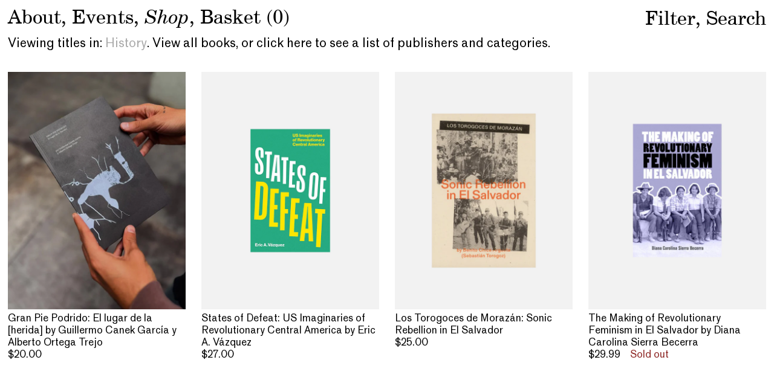

--- FILE ---
content_type: text/html; charset=utf-8
request_url: https://i-n-g-a.com/collections/all/history
body_size: 25145
content:
<!doctype html>
<head>

<title>Inga – All</title>

<meta charset="utf-8">
<link rel="apple-touch-icon" sizes="180x180" href="//i-n-g-a.com/cdn/shop/t/3/assets/apple-touch-icon.png?v=180618376060681376411622215012">
<link rel="icon" type="image/png" sizes="32x32" href="//i-n-g-a.com/cdn/shop/t/3/assets/favicon-32x32.png?v=170905111508106166281622215015">
<link rel="icon" type="image/png" sizes="16x16" href="//i-n-g-a.com/cdn/shop/t/3/assets/favicon-16x16.png?v=75085793230428694131622215013">
<meta name="msapplication-TileColor" content="#da532c">
<meta name="theme-color" content="#ffffff">
<meta property="og:site_name" content="Inga Books">
<meta property="og:url" content="https://i-n-g-a.com/collections/all/history">
<meta property="og:title" content="All">
<meta property="og:type" content="product.group">
<meta property="og:description" content="Inga is a bookshop in Chicago with a focus on self-published and independently distributed books on art, design, film, theory, and more.">

<meta name="twitter:card" content="summary_large_image">
<meta name="twitter:title" content="All">
<meta name="twitter:description" content="Inga is a bookshop in Chicago with a focus on self-published and independently distributed books on art, design, film, theory, and more.">
<meta name="viewport" content="width=device-width,initial-scale=1,shrink-to-fit=no">
<script>window.performance && window.performance.mark && window.performance.mark('shopify.content_for_header.start');</script><meta id="shopify-digital-wallet" name="shopify-digital-wallet" content="/25074499680/digital_wallets/dialog">
<meta name="shopify-checkout-api-token" content="5a1d7a4afb2c3eb0dee47e704d7c8363">
<meta id="in-context-paypal-metadata" data-shop-id="25074499680" data-venmo-supported="false" data-environment="production" data-locale="en_US" data-paypal-v4="true" data-currency="USD">
<link rel="alternate" type="application/atom+xml" title="Feed" href="/collections/all/history.atom" />
<link rel="next" href="/collections/all/history?page=2">
<link rel="alternate" type="application/json+oembed" href="https://i-n-g-a.com/collections/all/history.oembed">
<script async="async" src="/checkouts/internal/preloads.js?locale=en-US"></script>
<link rel="preconnect" href="https://shop.app" crossorigin="anonymous">
<script async="async" src="https://shop.app/checkouts/internal/preloads.js?locale=en-US&shop_id=25074499680" crossorigin="anonymous"></script>
<script id="apple-pay-shop-capabilities" type="application/json">{"shopId":25074499680,"countryCode":"US","currencyCode":"USD","merchantCapabilities":["supports3DS"],"merchantId":"gid:\/\/shopify\/Shop\/25074499680","merchantName":"Inga Books","requiredBillingContactFields":["postalAddress","email"],"requiredShippingContactFields":["postalAddress","email"],"shippingType":"shipping","supportedNetworks":["visa","masterCard","amex","discover","elo","jcb"],"total":{"type":"pending","label":"Inga Books","amount":"1.00"},"shopifyPaymentsEnabled":true,"supportsSubscriptions":true}</script>
<script id="shopify-features" type="application/json">{"accessToken":"5a1d7a4afb2c3eb0dee47e704d7c8363","betas":["rich-media-storefront-analytics"],"domain":"i-n-g-a.com","predictiveSearch":true,"shopId":25074499680,"locale":"en"}</script>
<script>var Shopify = Shopify || {};
Shopify.shop = "inga-books.myshopify.com";
Shopify.locale = "en";
Shopify.currency = {"active":"USD","rate":"1.0"};
Shopify.country = "US";
Shopify.theme = {"name":"Inga","id":80547840096,"schema_name":"Themekit template theme","schema_version":"1.0.0","theme_store_id":null,"role":"main"};
Shopify.theme.handle = "null";
Shopify.theme.style = {"id":null,"handle":null};
Shopify.cdnHost = "i-n-g-a.com/cdn";
Shopify.routes = Shopify.routes || {};
Shopify.routes.root = "/";</script>
<script type="module">!function(o){(o.Shopify=o.Shopify||{}).modules=!0}(window);</script>
<script>!function(o){function n(){var o=[];function n(){o.push(Array.prototype.slice.apply(arguments))}return n.q=o,n}var t=o.Shopify=o.Shopify||{};t.loadFeatures=n(),t.autoloadFeatures=n()}(window);</script>
<script>
  window.ShopifyPay = window.ShopifyPay || {};
  window.ShopifyPay.apiHost = "shop.app\/pay";
  window.ShopifyPay.redirectState = null;
</script>
<script id="shop-js-analytics" type="application/json">{"pageType":"collection"}</script>
<script defer="defer" async type="module" src="//i-n-g-a.com/cdn/shopifycloud/shop-js/modules/v2/client.init-shop-cart-sync_BT-GjEfc.en.esm.js"></script>
<script defer="defer" async type="module" src="//i-n-g-a.com/cdn/shopifycloud/shop-js/modules/v2/chunk.common_D58fp_Oc.esm.js"></script>
<script defer="defer" async type="module" src="//i-n-g-a.com/cdn/shopifycloud/shop-js/modules/v2/chunk.modal_xMitdFEc.esm.js"></script>
<script type="module">
  await import("//i-n-g-a.com/cdn/shopifycloud/shop-js/modules/v2/client.init-shop-cart-sync_BT-GjEfc.en.esm.js");
await import("//i-n-g-a.com/cdn/shopifycloud/shop-js/modules/v2/chunk.common_D58fp_Oc.esm.js");
await import("//i-n-g-a.com/cdn/shopifycloud/shop-js/modules/v2/chunk.modal_xMitdFEc.esm.js");

  window.Shopify.SignInWithShop?.initShopCartSync?.({"fedCMEnabled":true,"windoidEnabled":true});

</script>
<script>
  window.Shopify = window.Shopify || {};
  if (!window.Shopify.featureAssets) window.Shopify.featureAssets = {};
  window.Shopify.featureAssets['shop-js'] = {"shop-cart-sync":["modules/v2/client.shop-cart-sync_DZOKe7Ll.en.esm.js","modules/v2/chunk.common_D58fp_Oc.esm.js","modules/v2/chunk.modal_xMitdFEc.esm.js"],"init-fed-cm":["modules/v2/client.init-fed-cm_B6oLuCjv.en.esm.js","modules/v2/chunk.common_D58fp_Oc.esm.js","modules/v2/chunk.modal_xMitdFEc.esm.js"],"shop-cash-offers":["modules/v2/client.shop-cash-offers_D2sdYoxE.en.esm.js","modules/v2/chunk.common_D58fp_Oc.esm.js","modules/v2/chunk.modal_xMitdFEc.esm.js"],"shop-login-button":["modules/v2/client.shop-login-button_QeVjl5Y3.en.esm.js","modules/v2/chunk.common_D58fp_Oc.esm.js","modules/v2/chunk.modal_xMitdFEc.esm.js"],"pay-button":["modules/v2/client.pay-button_DXTOsIq6.en.esm.js","modules/v2/chunk.common_D58fp_Oc.esm.js","modules/v2/chunk.modal_xMitdFEc.esm.js"],"shop-button":["modules/v2/client.shop-button_DQZHx9pm.en.esm.js","modules/v2/chunk.common_D58fp_Oc.esm.js","modules/v2/chunk.modal_xMitdFEc.esm.js"],"avatar":["modules/v2/client.avatar_BTnouDA3.en.esm.js"],"init-windoid":["modules/v2/client.init-windoid_CR1B-cfM.en.esm.js","modules/v2/chunk.common_D58fp_Oc.esm.js","modules/v2/chunk.modal_xMitdFEc.esm.js"],"init-shop-for-new-customer-accounts":["modules/v2/client.init-shop-for-new-customer-accounts_C_vY_xzh.en.esm.js","modules/v2/client.shop-login-button_QeVjl5Y3.en.esm.js","modules/v2/chunk.common_D58fp_Oc.esm.js","modules/v2/chunk.modal_xMitdFEc.esm.js"],"init-shop-email-lookup-coordinator":["modules/v2/client.init-shop-email-lookup-coordinator_BI7n9ZSv.en.esm.js","modules/v2/chunk.common_D58fp_Oc.esm.js","modules/v2/chunk.modal_xMitdFEc.esm.js"],"init-shop-cart-sync":["modules/v2/client.init-shop-cart-sync_BT-GjEfc.en.esm.js","modules/v2/chunk.common_D58fp_Oc.esm.js","modules/v2/chunk.modal_xMitdFEc.esm.js"],"shop-toast-manager":["modules/v2/client.shop-toast-manager_DiYdP3xc.en.esm.js","modules/v2/chunk.common_D58fp_Oc.esm.js","modules/v2/chunk.modal_xMitdFEc.esm.js"],"init-customer-accounts":["modules/v2/client.init-customer-accounts_D9ZNqS-Q.en.esm.js","modules/v2/client.shop-login-button_QeVjl5Y3.en.esm.js","modules/v2/chunk.common_D58fp_Oc.esm.js","modules/v2/chunk.modal_xMitdFEc.esm.js"],"init-customer-accounts-sign-up":["modules/v2/client.init-customer-accounts-sign-up_iGw4briv.en.esm.js","modules/v2/client.shop-login-button_QeVjl5Y3.en.esm.js","modules/v2/chunk.common_D58fp_Oc.esm.js","modules/v2/chunk.modal_xMitdFEc.esm.js"],"shop-follow-button":["modules/v2/client.shop-follow-button_CqMgW2wH.en.esm.js","modules/v2/chunk.common_D58fp_Oc.esm.js","modules/v2/chunk.modal_xMitdFEc.esm.js"],"checkout-modal":["modules/v2/client.checkout-modal_xHeaAweL.en.esm.js","modules/v2/chunk.common_D58fp_Oc.esm.js","modules/v2/chunk.modal_xMitdFEc.esm.js"],"shop-login":["modules/v2/client.shop-login_D91U-Q7h.en.esm.js","modules/v2/chunk.common_D58fp_Oc.esm.js","modules/v2/chunk.modal_xMitdFEc.esm.js"],"lead-capture":["modules/v2/client.lead-capture_BJmE1dJe.en.esm.js","modules/v2/chunk.common_D58fp_Oc.esm.js","modules/v2/chunk.modal_xMitdFEc.esm.js"],"payment-terms":["modules/v2/client.payment-terms_Ci9AEqFq.en.esm.js","modules/v2/chunk.common_D58fp_Oc.esm.js","modules/v2/chunk.modal_xMitdFEc.esm.js"]};
</script>
<script id="__st">var __st={"a":25074499680,"offset":-21600,"reqid":"38cbeb1f-d143-4052-b2d9-479800cf50f9-1769034385","pageurl":"i-n-g-a.com\/collections\/all\/history","u":"a79e78d7537a","p":"collection","rtyp":"collection","rid":210772164757};</script>
<script>window.ShopifyPaypalV4VisibilityTracking = true;</script>
<script id="captcha-bootstrap">!function(){'use strict';const t='contact',e='account',n='new_comment',o=[[t,t],['blogs',n],['comments',n],[t,'customer']],c=[[e,'customer_login'],[e,'guest_login'],[e,'recover_customer_password'],[e,'create_customer']],r=t=>t.map((([t,e])=>`form[action*='/${t}']:not([data-nocaptcha='true']) input[name='form_type'][value='${e}']`)).join(','),a=t=>()=>t?[...document.querySelectorAll(t)].map((t=>t.form)):[];function s(){const t=[...o],e=r(t);return a(e)}const i='password',u='form_key',d=['recaptcha-v3-token','g-recaptcha-response','h-captcha-response',i],f=()=>{try{return window.sessionStorage}catch{return}},m='__shopify_v',_=t=>t.elements[u];function p(t,e,n=!1){try{const o=window.sessionStorage,c=JSON.parse(o.getItem(e)),{data:r}=function(t){const{data:e,action:n}=t;return t[m]||n?{data:e,action:n}:{data:t,action:n}}(c);for(const[e,n]of Object.entries(r))t.elements[e]&&(t.elements[e].value=n);n&&o.removeItem(e)}catch(o){console.error('form repopulation failed',{error:o})}}const l='form_type',E='cptcha';function T(t){t.dataset[E]=!0}const w=window,h=w.document,L='Shopify',v='ce_forms',y='captcha';let A=!1;((t,e)=>{const n=(g='f06e6c50-85a8-45c8-87d0-21a2b65856fe',I='https://cdn.shopify.com/shopifycloud/storefront-forms-hcaptcha/ce_storefront_forms_captcha_hcaptcha.v1.5.2.iife.js',D={infoText:'Protected by hCaptcha',privacyText:'Privacy',termsText:'Terms'},(t,e,n)=>{const o=w[L][v],c=o.bindForm;if(c)return c(t,g,e,D).then(n);var r;o.q.push([[t,g,e,D],n]),r=I,A||(h.body.append(Object.assign(h.createElement('script'),{id:'captcha-provider',async:!0,src:r})),A=!0)});var g,I,D;w[L]=w[L]||{},w[L][v]=w[L][v]||{},w[L][v].q=[],w[L][y]=w[L][y]||{},w[L][y].protect=function(t,e){n(t,void 0,e),T(t)},Object.freeze(w[L][y]),function(t,e,n,w,h,L){const[v,y,A,g]=function(t,e,n){const i=e?o:[],u=t?c:[],d=[...i,...u],f=r(d),m=r(i),_=r(d.filter((([t,e])=>n.includes(e))));return[a(f),a(m),a(_),s()]}(w,h,L),I=t=>{const e=t.target;return e instanceof HTMLFormElement?e:e&&e.form},D=t=>v().includes(t);t.addEventListener('submit',(t=>{const e=I(t);if(!e)return;const n=D(e)&&!e.dataset.hcaptchaBound&&!e.dataset.recaptchaBound,o=_(e),c=g().includes(e)&&(!o||!o.value);(n||c)&&t.preventDefault(),c&&!n&&(function(t){try{if(!f())return;!function(t){const e=f();if(!e)return;const n=_(t);if(!n)return;const o=n.value;o&&e.removeItem(o)}(t);const e=Array.from(Array(32),(()=>Math.random().toString(36)[2])).join('');!function(t,e){_(t)||t.append(Object.assign(document.createElement('input'),{type:'hidden',name:u})),t.elements[u].value=e}(t,e),function(t,e){const n=f();if(!n)return;const o=[...t.querySelectorAll(`input[type='${i}']`)].map((({name:t})=>t)),c=[...d,...o],r={};for(const[a,s]of new FormData(t).entries())c.includes(a)||(r[a]=s);n.setItem(e,JSON.stringify({[m]:1,action:t.action,data:r}))}(t,e)}catch(e){console.error('failed to persist form',e)}}(e),e.submit())}));const S=(t,e)=>{t&&!t.dataset[E]&&(n(t,e.some((e=>e===t))),T(t))};for(const o of['focusin','change'])t.addEventListener(o,(t=>{const e=I(t);D(e)&&S(e,y())}));const B=e.get('form_key'),M=e.get(l),P=B&&M;t.addEventListener('DOMContentLoaded',(()=>{const t=y();if(P)for(const e of t)e.elements[l].value===M&&p(e,B);[...new Set([...A(),...v().filter((t=>'true'===t.dataset.shopifyCaptcha))])].forEach((e=>S(e,t)))}))}(h,new URLSearchParams(w.location.search),n,t,e,['guest_login'])})(!0,!0)}();</script>
<script integrity="sha256-4kQ18oKyAcykRKYeNunJcIwy7WH5gtpwJnB7kiuLZ1E=" data-source-attribution="shopify.loadfeatures" defer="defer" src="//i-n-g-a.com/cdn/shopifycloud/storefront/assets/storefront/load_feature-a0a9edcb.js" crossorigin="anonymous"></script>
<script crossorigin="anonymous" defer="defer" src="//i-n-g-a.com/cdn/shopifycloud/storefront/assets/shopify_pay/storefront-65b4c6d7.js?v=20250812"></script>
<script data-source-attribution="shopify.dynamic_checkout.dynamic.init">var Shopify=Shopify||{};Shopify.PaymentButton=Shopify.PaymentButton||{isStorefrontPortableWallets:!0,init:function(){window.Shopify.PaymentButton.init=function(){};var t=document.createElement("script");t.src="https://i-n-g-a.com/cdn/shopifycloud/portable-wallets/latest/portable-wallets.en.js",t.type="module",document.head.appendChild(t)}};
</script>
<script data-source-attribution="shopify.dynamic_checkout.buyer_consent">
  function portableWalletsHideBuyerConsent(e){var t=document.getElementById("shopify-buyer-consent"),n=document.getElementById("shopify-subscription-policy-button");t&&n&&(t.classList.add("hidden"),t.setAttribute("aria-hidden","true"),n.removeEventListener("click",e))}function portableWalletsShowBuyerConsent(e){var t=document.getElementById("shopify-buyer-consent"),n=document.getElementById("shopify-subscription-policy-button");t&&n&&(t.classList.remove("hidden"),t.removeAttribute("aria-hidden"),n.addEventListener("click",e))}window.Shopify?.PaymentButton&&(window.Shopify.PaymentButton.hideBuyerConsent=portableWalletsHideBuyerConsent,window.Shopify.PaymentButton.showBuyerConsent=portableWalletsShowBuyerConsent);
</script>
<script data-source-attribution="shopify.dynamic_checkout.cart.bootstrap">document.addEventListener("DOMContentLoaded",(function(){function t(){return document.querySelector("shopify-accelerated-checkout-cart, shopify-accelerated-checkout")}if(t())Shopify.PaymentButton.init();else{new MutationObserver((function(e,n){t()&&(Shopify.PaymentButton.init(),n.disconnect())})).observe(document.body,{childList:!0,subtree:!0})}}));
</script>
<link id="shopify-accelerated-checkout-styles" rel="stylesheet" media="screen" href="https://i-n-g-a.com/cdn/shopifycloud/portable-wallets/latest/accelerated-checkout-backwards-compat.css" crossorigin="anonymous">
<style id="shopify-accelerated-checkout-cart">
        #shopify-buyer-consent {
  margin-top: 1em;
  display: inline-block;
  width: 100%;
}

#shopify-buyer-consent.hidden {
  display: none;
}

#shopify-subscription-policy-button {
  background: none;
  border: none;
  padding: 0;
  text-decoration: underline;
  font-size: inherit;
  cursor: pointer;
}

#shopify-subscription-policy-button::before {
  box-shadow: none;
}

      </style>

<script>window.performance && window.performance.mark && window.performance.mark('shopify.content_for_header.end');</script> <!-- Header hook for plugins -->
<link href="//i-n-g-a.com/cdn/shop/t/3/assets/estilo.css?v=28805922504651407111762092171" rel="stylesheet" type="text/css" media="all" />
<script src="https://code.jquery.com/jquery-3.4.1.js" integrity="sha256-WpOohJOqMqqyKL9FccASB9O0KwACQJpFTUBLTYOVvVU=" crossorigin="anonymous"></script>
<script src="//i-n-g-a.com/cdn/shop/t/3/assets/headroom.min.js?v=118142969148798232431575659097" type="text/javascript"></script>
<script src="//i-n-g-a.com/cdn/shop/t/3/assets/jQuery.headroom.js?v=152978204658504788411575659537" type="text/javascript"></script>
<script src="//i-n-g-a.com/cdn/shop/t/3/assets/isotope.pkgd.min.js?v=96875624313649522131575584604" type="text/javascript"></script>
<script src="//i-n-g-a.com/cdn/shop/t/3/assets/application.js?v=43442019912801335071596520592" type="text/javascript"></script>
<link rel="stylesheet" type="text/css" href="//cdn.jsdelivr.net/npm/slick-carousel@1.8.1/slick/slick.css"/>

<link rel="canonical" href="https://i-n-g-a.com/collections/all/history">
<meta property="og:image" content="https://cdn.shopify.com/s/files/1/0250/7449/9680/files/inga-sm_a81e4e5c-b9d9-49d6-8eb6-8d113bc7c5c6.png?v=1619626205" />
<meta property="og:image:secure_url" content="https://cdn.shopify.com/s/files/1/0250/7449/9680/files/inga-sm_a81e4e5c-b9d9-49d6-8eb6-8d113bc7c5c6.png?v=1619626205" />
<meta property="og:image:width" content="1200" />
<meta property="og:image:height" content="628" />
<link href="https://monorail-edge.shopifysvc.com" rel="dns-prefetch">
<script>(function(){if ("sendBeacon" in navigator && "performance" in window) {try {var session_token_from_headers = performance.getEntriesByType('navigation')[0].serverTiming.find(x => x.name == '_s').description;} catch {var session_token_from_headers = undefined;}var session_cookie_matches = document.cookie.match(/_shopify_s=([^;]*)/);var session_token_from_cookie = session_cookie_matches && session_cookie_matches.length === 2 ? session_cookie_matches[1] : "";var session_token = session_token_from_headers || session_token_from_cookie || "";function handle_abandonment_event(e) {var entries = performance.getEntries().filter(function(entry) {return /monorail-edge.shopifysvc.com/.test(entry.name);});if (!window.abandonment_tracked && entries.length === 0) {window.abandonment_tracked = true;var currentMs = Date.now();var navigation_start = performance.timing.navigationStart;var payload = {shop_id: 25074499680,url: window.location.href,navigation_start,duration: currentMs - navigation_start,session_token,page_type: "collection"};window.navigator.sendBeacon("https://monorail-edge.shopifysvc.com/v1/produce", JSON.stringify({schema_id: "online_store_buyer_site_abandonment/1.1",payload: payload,metadata: {event_created_at_ms: currentMs,event_sent_at_ms: currentMs}}));}}window.addEventListener('pagehide', handle_abandonment_event);}}());</script>
<script id="web-pixels-manager-setup">(function e(e,d,r,n,o){if(void 0===o&&(o={}),!Boolean(null===(a=null===(i=window.Shopify)||void 0===i?void 0:i.analytics)||void 0===a?void 0:a.replayQueue)){var i,a;window.Shopify=window.Shopify||{};var t=window.Shopify;t.analytics=t.analytics||{};var s=t.analytics;s.replayQueue=[],s.publish=function(e,d,r){return s.replayQueue.push([e,d,r]),!0};try{self.performance.mark("wpm:start")}catch(e){}var l=function(){var e={modern:/Edge?\/(1{2}[4-9]|1[2-9]\d|[2-9]\d{2}|\d{4,})\.\d+(\.\d+|)|Firefox\/(1{2}[4-9]|1[2-9]\d|[2-9]\d{2}|\d{4,})\.\d+(\.\d+|)|Chrom(ium|e)\/(9{2}|\d{3,})\.\d+(\.\d+|)|(Maci|X1{2}).+ Version\/(15\.\d+|(1[6-9]|[2-9]\d|\d{3,})\.\d+)([,.]\d+|)( \(\w+\)|)( Mobile\/\w+|) Safari\/|Chrome.+OPR\/(9{2}|\d{3,})\.\d+\.\d+|(CPU[ +]OS|iPhone[ +]OS|CPU[ +]iPhone|CPU IPhone OS|CPU iPad OS)[ +]+(15[._]\d+|(1[6-9]|[2-9]\d|\d{3,})[._]\d+)([._]\d+|)|Android:?[ /-](13[3-9]|1[4-9]\d|[2-9]\d{2}|\d{4,})(\.\d+|)(\.\d+|)|Android.+Firefox\/(13[5-9]|1[4-9]\d|[2-9]\d{2}|\d{4,})\.\d+(\.\d+|)|Android.+Chrom(ium|e)\/(13[3-9]|1[4-9]\d|[2-9]\d{2}|\d{4,})\.\d+(\.\d+|)|SamsungBrowser\/([2-9]\d|\d{3,})\.\d+/,legacy:/Edge?\/(1[6-9]|[2-9]\d|\d{3,})\.\d+(\.\d+|)|Firefox\/(5[4-9]|[6-9]\d|\d{3,})\.\d+(\.\d+|)|Chrom(ium|e)\/(5[1-9]|[6-9]\d|\d{3,})\.\d+(\.\d+|)([\d.]+$|.*Safari\/(?![\d.]+ Edge\/[\d.]+$))|(Maci|X1{2}).+ Version\/(10\.\d+|(1[1-9]|[2-9]\d|\d{3,})\.\d+)([,.]\d+|)( \(\w+\)|)( Mobile\/\w+|) Safari\/|Chrome.+OPR\/(3[89]|[4-9]\d|\d{3,})\.\d+\.\d+|(CPU[ +]OS|iPhone[ +]OS|CPU[ +]iPhone|CPU IPhone OS|CPU iPad OS)[ +]+(10[._]\d+|(1[1-9]|[2-9]\d|\d{3,})[._]\d+)([._]\d+|)|Android:?[ /-](13[3-9]|1[4-9]\d|[2-9]\d{2}|\d{4,})(\.\d+|)(\.\d+|)|Mobile Safari.+OPR\/([89]\d|\d{3,})\.\d+\.\d+|Android.+Firefox\/(13[5-9]|1[4-9]\d|[2-9]\d{2}|\d{4,})\.\d+(\.\d+|)|Android.+Chrom(ium|e)\/(13[3-9]|1[4-9]\d|[2-9]\d{2}|\d{4,})\.\d+(\.\d+|)|Android.+(UC? ?Browser|UCWEB|U3)[ /]?(15\.([5-9]|\d{2,})|(1[6-9]|[2-9]\d|\d{3,})\.\d+)\.\d+|SamsungBrowser\/(5\.\d+|([6-9]|\d{2,})\.\d+)|Android.+MQ{2}Browser\/(14(\.(9|\d{2,})|)|(1[5-9]|[2-9]\d|\d{3,})(\.\d+|))(\.\d+|)|K[Aa][Ii]OS\/(3\.\d+|([4-9]|\d{2,})\.\d+)(\.\d+|)/},d=e.modern,r=e.legacy,n=navigator.userAgent;return n.match(d)?"modern":n.match(r)?"legacy":"unknown"}(),u="modern"===l?"modern":"legacy",c=(null!=n?n:{modern:"",legacy:""})[u],f=function(e){return[e.baseUrl,"/wpm","/b",e.hashVersion,"modern"===e.buildTarget?"m":"l",".js"].join("")}({baseUrl:d,hashVersion:r,buildTarget:u}),m=function(e){var d=e.version,r=e.bundleTarget,n=e.surface,o=e.pageUrl,i=e.monorailEndpoint;return{emit:function(e){var a=e.status,t=e.errorMsg,s=(new Date).getTime(),l=JSON.stringify({metadata:{event_sent_at_ms:s},events:[{schema_id:"web_pixels_manager_load/3.1",payload:{version:d,bundle_target:r,page_url:o,status:a,surface:n,error_msg:t},metadata:{event_created_at_ms:s}}]});if(!i)return console&&console.warn&&console.warn("[Web Pixels Manager] No Monorail endpoint provided, skipping logging."),!1;try{return self.navigator.sendBeacon.bind(self.navigator)(i,l)}catch(e){}var u=new XMLHttpRequest;try{return u.open("POST",i,!0),u.setRequestHeader("Content-Type","text/plain"),u.send(l),!0}catch(e){return console&&console.warn&&console.warn("[Web Pixels Manager] Got an unhandled error while logging to Monorail."),!1}}}}({version:r,bundleTarget:l,surface:e.surface,pageUrl:self.location.href,monorailEndpoint:e.monorailEndpoint});try{o.browserTarget=l,function(e){var d=e.src,r=e.async,n=void 0===r||r,o=e.onload,i=e.onerror,a=e.sri,t=e.scriptDataAttributes,s=void 0===t?{}:t,l=document.createElement("script"),u=document.querySelector("head"),c=document.querySelector("body");if(l.async=n,l.src=d,a&&(l.integrity=a,l.crossOrigin="anonymous"),s)for(var f in s)if(Object.prototype.hasOwnProperty.call(s,f))try{l.dataset[f]=s[f]}catch(e){}if(o&&l.addEventListener("load",o),i&&l.addEventListener("error",i),u)u.appendChild(l);else{if(!c)throw new Error("Did not find a head or body element to append the script");c.appendChild(l)}}({src:f,async:!0,onload:function(){if(!function(){var e,d;return Boolean(null===(d=null===(e=window.Shopify)||void 0===e?void 0:e.analytics)||void 0===d?void 0:d.initialized)}()){var d=window.webPixelsManager.init(e)||void 0;if(d){var r=window.Shopify.analytics;r.replayQueue.forEach((function(e){var r=e[0],n=e[1],o=e[2];d.publishCustomEvent(r,n,o)})),r.replayQueue=[],r.publish=d.publishCustomEvent,r.visitor=d.visitor,r.initialized=!0}}},onerror:function(){return m.emit({status:"failed",errorMsg:"".concat(f," has failed to load")})},sri:function(e){var d=/^sha384-[A-Za-z0-9+/=]+$/;return"string"==typeof e&&d.test(e)}(c)?c:"",scriptDataAttributes:o}),m.emit({status:"loading"})}catch(e){m.emit({status:"failed",errorMsg:(null==e?void 0:e.message)||"Unknown error"})}}})({shopId: 25074499680,storefrontBaseUrl: "https://i-n-g-a.com",extensionsBaseUrl: "https://extensions.shopifycdn.com/cdn/shopifycloud/web-pixels-manager",monorailEndpoint: "https://monorail-edge.shopifysvc.com/unstable/produce_batch",surface: "storefront-renderer",enabledBetaFlags: ["2dca8a86"],webPixelsConfigList: [{"id":"shopify-app-pixel","configuration":"{}","eventPayloadVersion":"v1","runtimeContext":"STRICT","scriptVersion":"0450","apiClientId":"shopify-pixel","type":"APP","privacyPurposes":["ANALYTICS","MARKETING"]},{"id":"shopify-custom-pixel","eventPayloadVersion":"v1","runtimeContext":"LAX","scriptVersion":"0450","apiClientId":"shopify-pixel","type":"CUSTOM","privacyPurposes":["ANALYTICS","MARKETING"]}],isMerchantRequest: false,initData: {"shop":{"name":"Inga Books","paymentSettings":{"currencyCode":"USD"},"myshopifyDomain":"inga-books.myshopify.com","countryCode":"US","storefrontUrl":"https:\/\/i-n-g-a.com"},"customer":null,"cart":null,"checkout":null,"productVariants":[],"purchasingCompany":null},},"https://i-n-g-a.com/cdn","fcfee988w5aeb613cpc8e4bc33m6693e112",{"modern":"","legacy":""},{"shopId":"25074499680","storefrontBaseUrl":"https:\/\/i-n-g-a.com","extensionBaseUrl":"https:\/\/extensions.shopifycdn.com\/cdn\/shopifycloud\/web-pixels-manager","surface":"storefront-renderer","enabledBetaFlags":"[\"2dca8a86\"]","isMerchantRequest":"false","hashVersion":"fcfee988w5aeb613cpc8e4bc33m6693e112","publish":"custom","events":"[[\"page_viewed\",{}],[\"collection_viewed\",{\"collection\":{\"id\":\"210772164757\",\"title\":\"All\",\"productVariants\":[{\"price\":{\"amount\":20.0,\"currencyCode\":\"USD\"},\"product\":{\"title\":\"Gran Pie Podrido: El lugar de la [herida] by Guillermo Canek García y Alberto Ortega Trejo\",\"vendor\":\"Inga Books\",\"id\":\"9480066760934\",\"untranslatedTitle\":\"Gran Pie Podrido: El lugar de la [herida] by Guillermo Canek García y Alberto Ortega Trejo\",\"url\":\"\/products\/gran-pie-podrido\",\"type\":\"\"},\"id\":\"46889566863590\",\"image\":{\"src\":\"\/\/i-n-g-a.com\/cdn\/shop\/files\/gb1.jpg?v=1764451482\"},\"sku\":null,\"title\":\"Default Title\",\"untranslatedTitle\":\"Default Title\"},{\"price\":{\"amount\":27.0,\"currencyCode\":\"USD\"},\"product\":{\"title\":\"States of Defeat: US Imaginaries of Revolutionary Central America by Eric A. Vázquez\",\"vendor\":\"Inga Books\",\"id\":\"9480085373158\",\"untranslatedTitle\":\"States of Defeat: US Imaginaries of Revolutionary Central America by Eric A. Vázquez\",\"url\":\"\/products\/states-of-defeat-us-imaginaries-of-revolutionary-central-america-by-eric-a-vazquez\",\"type\":\"\"},\"id\":\"46889649078502\",\"image\":{\"src\":\"\/\/i-n-g-a.com\/cdn\/shop\/files\/b2_caa93ee6-bdbf-4a43-8733-76a3173230d2.jpg?v=1763757318\"},\"sku\":null,\"title\":\"Default Title\",\"untranslatedTitle\":\"Default Title\"},{\"price\":{\"amount\":25.0,\"currencyCode\":\"USD\"},\"product\":{\"title\":\"Los Torogoces de Morazán: Sonic Rebellion in El Salvador\",\"vendor\":\"Inga Books\",\"id\":\"9462187262182\",\"untranslatedTitle\":\"Los Torogoces de Morazán: Sonic Rebellion in El Salvador\",\"url\":\"\/products\/los-torogoces-de-morazan-sonic-rebellion-in-el-salvador\",\"type\":\"\"},\"id\":\"46813873340646\",\"image\":{\"src\":\"\/\/i-n-g-a.com\/cdn\/shop\/files\/bookup_488b4a9f-0548-4ff9-98f1-13b031e7cc5f.jpg?v=1762091918\"},\"sku\":null,\"title\":\"Default Title\",\"untranslatedTitle\":\"Default Title\"},{\"price\":{\"amount\":29.99,\"currencyCode\":\"USD\"},\"product\":{\"title\":\"The Making of Revolutionary Feminism in El Salvador by Diana Carolina Sierra Becerra\",\"vendor\":\"Inga Books\",\"id\":\"9579440898278\",\"untranslatedTitle\":\"The Making of Revolutionary Feminism in El Salvador by Diana Carolina Sierra Becerra\",\"url\":\"\/products\/the-making-of-revolutionary-feminism-in-el-salvador-by-diana-carolina-sierra-becerra\",\"type\":\"\"},\"id\":\"47014279479526\",\"image\":{\"src\":\"\/\/i-n-g-a.com\/cdn\/shop\/files\/b2_09cc82d9-16b9-4fd5-8309-a5ef3dd67157.jpg?v=1764977720\"},\"sku\":null,\"title\":\"Default Title\",\"untranslatedTitle\":\"Default Title\"},{\"price\":{\"amount\":8.5,\"currencyCode\":\"USD\"},\"product\":{\"title\":\"What Happened to My People? Moving Back to Move Forward by Sara Kim\",\"vendor\":\"Inga Books\",\"id\":\"9480443887846\",\"untranslatedTitle\":\"What Happened to My People? Moving Back to Move Forward by Sara Kim\",\"url\":\"\/products\/what-happened-to-my-people-moving-back-to-move-forward-by-sara-kim\",\"type\":\"\"},\"id\":\"46891677417702\",\"image\":{\"src\":\"\/\/i-n-g-a.com\/cdn\/shop\/files\/b1_33d51921-ca57-49ad-a4bc-523662f4bb9f.jpg?v=1763852335\"},\"sku\":null,\"title\":\"Default Title\",\"untranslatedTitle\":\"Default Title\"},{\"price\":{\"amount\":25.0,\"currencyCode\":\"USD\"},\"product\":{\"title\":\"La Onda de Los Torogoces de Morazán por Sebastián Torogoz\",\"vendor\":\"Inga Books\",\"id\":\"9465430278374\",\"untranslatedTitle\":\"La Onda de Los Torogoces de Morazán por Sebastián Torogoz\",\"url\":\"\/products\/la-onda-de-los-torogoces-de-morazan-por-sebastian-torogoz\",\"type\":\"\"},\"id\":\"46831417098470\",\"image\":{\"src\":\"\/\/i-n-g-a.com\/cdn\/shop\/files\/bookup1_9cb67bfa-c3b5-4f32-b1d4-19e41d255781.jpg?v=1762379885\"},\"sku\":null,\"title\":\"Default Title\",\"untranslatedTitle\":\"Default Title\"},{\"price\":{\"amount\":40.0,\"currencyCode\":\"USD\"},\"product\":{\"title\":\"Armed By Design: Posters and Publications of Cuba’s Organization of Solidarity of the Peoples of Africa, Asia, and Latin America (OSPAAAL)\",\"vendor\":\"Inga Books\",\"id\":\"8910070382822\",\"untranslatedTitle\":\"Armed By Design: Posters and Publications of Cuba’s Organization of Solidarity of the Peoples of Africa, Asia, and Latin America (OSPAAAL)\",\"url\":\"\/products\/armed-by-design-posters-and-publications-of-cuba-s-organization-of-solidarity-of-the-peoples-of-africa-asia-and-latin-america-ospaaal\",\"type\":\"\"},\"id\":\"45590016852198\",\"image\":{\"src\":\"\/\/i-n-g-a.com\/cdn\/shop\/files\/bookup_d22fb737-c16a-4f78-a948-f1171f73ec9e.jpg?v=1735408124\"},\"sku\":\"\",\"title\":\"Default Title\",\"untranslatedTitle\":\"Default Title\"},{\"price\":{\"amount\":10.0,\"currencyCode\":\"USD\"},\"product\":{\"title\":\"This Zine Is Asking You to Reframe How You Think About Jean-Baptiste Pointe DuSable\",\"vendor\":\"Inga Books\",\"id\":\"9462043345126\",\"untranslatedTitle\":\"This Zine Is Asking You to Reframe How You Think About Jean-Baptiste Pointe DuSable\",\"url\":\"\/products\/this-zine-is-asking-you-to-reframe-how-you-think-about-jean-baptiste-pointe-dusable\",\"type\":\"\"},\"id\":\"46813040705766\",\"image\":{\"src\":\"\/\/i-n-g-a.com\/cdn\/shop\/files\/dusable_2bd48a23-45dd-4840-b799-e906d3ee64e3.jpg?v=1762038007\"},\"sku\":null,\"title\":\"Default Title\",\"untranslatedTitle\":\"Default Title\"},{\"price\":{\"amount\":25.0,\"currencyCode\":\"USD\"},\"product\":{\"title\":\"Wanting Something Completely Different: 111 Vignettes of Left-Wing Figures, Themes, Films, and Writers\",\"vendor\":\"Inga Books\",\"id\":\"8277842690278\",\"untranslatedTitle\":\"Wanting Something Completely Different: 111 Vignettes of Left-Wing Figures, Themes, Films, and Writers\",\"url\":\"\/products\/wanting-something-completely-different-111-vignettes-of-left-wing-figures-themes-films-and-writers\",\"type\":\"\"},\"id\":\"43890633933030\",\"image\":{\"src\":\"\/\/i-n-g-a.com\/cdn\/shop\/files\/IMG_7585.jpg?v=1694289640\"},\"sku\":\"\",\"title\":\"Default Title\",\"untranslatedTitle\":\"Default Title\"},{\"price\":{\"amount\":15.0,\"currencyCode\":\"USD\"},\"product\":{\"title\":\"Karl Marx in Karlsbad\",\"vendor\":\"Inga Books\",\"id\":\"9400201937126\",\"untranslatedTitle\":\"Karl Marx in Karlsbad\",\"url\":\"\/products\/karl-marx-in-karlsbad\",\"type\":\"\"},\"id\":\"46610595348710\",\"image\":{\"src\":\"\/\/i-n-g-a.com\/cdn\/shop\/files\/b2_ccff84dc-66ff-4191-a2c8-3aee5e4a263c.jpg?v=1757101512\"},\"sku\":null,\"title\":\"Default Title\",\"untranslatedTitle\":\"Default Title\"},{\"price\":{\"amount\":24.95,\"currencyCode\":\"USD\"},\"product\":{\"title\":\"Publishing Manifestos: An International Anthology from Artists and Writers\",\"vendor\":\"Inga Books\",\"id\":\"6606381875349\",\"untranslatedTitle\":\"Publishing Manifestos: An International Anthology from Artists and Writers\",\"url\":\"\/products\/publishing-manifestos-an-international-anthology-from-artists-and-writers\",\"type\":\"\"},\"id\":\"39422826053781\",\"image\":{\"src\":\"\/\/i-n-g-a.com\/cdn\/shop\/files\/pubmanifestos.jpg?v=1756588444\"},\"sku\":\"W50\",\"title\":\"Default Title\",\"untranslatedTitle\":\"Default Title\"},{\"price\":{\"amount\":14.95,\"currencyCode\":\"USD\"},\"product\":{\"title\":\"The Destruction of Palestine Is the Destruction of the Earth\",\"vendor\":\"Inga Books\",\"id\":\"9389329842406\",\"untranslatedTitle\":\"The Destruction of Palestine Is the Destruction of the Earth\",\"url\":\"\/products\/the-destruction-of-palestine-is-the-destruction-of-the-earth\",\"type\":\"\"},\"id\":\"46566690848998\",\"image\":{\"src\":\"\/\/i-n-g-a.com\/cdn\/shop\/files\/palestine.jpg?v=1755969619\"},\"sku\":null,\"title\":\"Default Title\",\"untranslatedTitle\":\"Default Title\"},{\"price\":{\"amount\":20.0,\"currencyCode\":\"USD\"},\"product\":{\"title\":\"Folio G: Gendered Labour and Clitoridean Revolt\",\"vendor\":\"Inga Books\",\"id\":\"9385285222630\",\"untranslatedTitle\":\"Folio G: Gendered Labour and Clitoridean Revolt\",\"url\":\"\/products\/gendered-labour-and-clitoridean-revolt\",\"type\":\"\"},\"id\":\"46546445861094\",\"image\":{\"src\":\"\/\/i-n-g-a.com\/cdn\/shop\/files\/foliog_ffa8106f-3da3-4a68-b8bb-40b80b66d99d.jpg?v=1755974977\"},\"sku\":null,\"title\":\"Default Title\",\"untranslatedTitle\":\"Default Title\"},{\"price\":{\"amount\":26.99,\"currencyCode\":\"USD\"},\"product\":{\"title\":\"Debt: The First 5,000 Years\",\"vendor\":\"Inga Books\",\"id\":\"9389330530534\",\"untranslatedTitle\":\"Debt: The First 5,000 Years\",\"url\":\"\/products\/debt-the-first-5-000-years\",\"type\":\"\"},\"id\":\"46566693601510\",\"image\":{\"src\":\"\/\/i-n-g-a.com\/cdn\/shop\/files\/debt.jpg?v=1755969947\"},\"sku\":null,\"title\":\"Default Title\",\"untranslatedTitle\":\"Default Title\"},{\"price\":{\"amount\":32.5,\"currencyCode\":\"USD\"},\"product\":{\"title\":\"Seeing \u003c—\u003e Making: Room for Thought by Susan Buck-Morss, Kevin McCaughey, Adam Michaels\",\"vendor\":\"Inga Books\",\"id\":\"8397200425190\",\"untranslatedTitle\":\"Seeing \u003c—\u003e Making: Room for Thought by Susan Buck-Morss, Kevin McCaughey, Adam Michaels\",\"url\":\"\/products\/seeing-making-room-for-thought-by-susan-buck-morss-kevin-mccaughey-adam-michaels\",\"type\":\"\"},\"id\":\"44165199266022\",\"image\":{\"src\":\"\/\/i-n-g-a.com\/cdn\/shop\/files\/IMG_9424.jpg?v=1703882951\"},\"sku\":\"\",\"title\":\"Default Title\",\"untranslatedTitle\":\"Default Title\"},{\"price\":{\"amount\":55.0,\"currencyCode\":\"USD\"},\"product\":{\"title\":\"Blueprint for Counter Education\",\"vendor\":\"Inga Books\",\"id\":\"4420734189664\",\"untranslatedTitle\":\"Blueprint for Counter Education\",\"url\":\"\/products\/blueprint-for-counter-education\",\"type\":\"\"},\"id\":\"31511584112736\",\"image\":{\"src\":\"\/\/i-n-g-a.com\/cdn\/shop\/files\/blueprint.jpg?v=1749245458\"},\"sku\":\"C60\",\"title\":\"Default Title\",\"untranslatedTitle\":\"Default Title\"},{\"price\":{\"amount\":14.0,\"currencyCode\":\"USD\"},\"product\":{\"title\":\"Ballet of the masses. On Football and Cartharsis \/ BOM Magazine\",\"vendor\":\"Inga Books\",\"id\":\"8844738855142\",\"untranslatedTitle\":\"Ballet of the masses. On Football and Cartharsis \/ BOM Magazine\",\"url\":\"\/products\/ballet-of-the-masses-on-football-and-cartharsis-bom-magazine\",\"type\":\"\"},\"id\":\"45370204160230\",\"image\":{\"src\":\"\/\/i-n-g-a.com\/cdn\/shop\/files\/bookup1_9c20f611-e38e-4cc8-a418-a10541483f8b.jpg?v=1726769418\"},\"sku\":\"\",\"title\":\"Default Title\",\"untranslatedTitle\":\"Default Title\"},{\"price\":{\"amount\":18.95,\"currencyCode\":\"USD\"},\"product\":{\"title\":\"The Mushroom at the End of the World: On the Possibility of Life in Capitalist Ruin\",\"vendor\":\"Inga Books\",\"id\":\"7012221255829\",\"untranslatedTitle\":\"The Mushroom at the End of the World: On the Possibility of Life in Capitalist Ruin\",\"url\":\"\/products\/the-mushroom-at-the-end-of-the-world-on-the-possibility-of-life-in-capitalist-ruin\",\"type\":\"\"},\"id\":\"40737815232661\",\"image\":{\"src\":\"\/\/i-n-g-a.com\/cdn\/shop\/files\/IMG_9514.jpg?v=1685746027\"},\"sku\":\"W48\",\"title\":\"Default Title\",\"untranslatedTitle\":\"Default Title\"},{\"price\":{\"amount\":15.0,\"currencyCode\":\"USD\"},\"product\":{\"title\":\"Blue in Green by Wesley Brown\",\"vendor\":\"Inga Books\",\"id\":\"8929112522982\",\"untranslatedTitle\":\"Blue in Green by Wesley Brown\",\"url\":\"\/products\/blue-in-green-by-wesley-brown\",\"type\":\"\"},\"id\":\"45658171343078\",\"image\":{\"src\":\"\/\/i-n-g-a.com\/cdn\/shop\/files\/bookup2_b7d47638-69b4-4070-b95f-8aa393ef194e.jpg?v=1737994251\"},\"sku\":\"\",\"title\":\"Default Title\",\"untranslatedTitle\":\"Default Title\"},{\"price\":{\"amount\":30.0,\"currencyCode\":\"USD\"},\"product\":{\"title\":\"Fleeting Monuments for the Wall of Respect\",\"vendor\":\"Inga Books\",\"id\":\"8975340273894\",\"untranslatedTitle\":\"Fleeting Monuments for the Wall of Respect\",\"url\":\"\/products\/fleeting-monuments-for-the-wall-of-respect\",\"type\":\"\"},\"id\":\"45819047772390\",\"image\":{\"src\":\"\/\/i-n-g-a.com\/cdn\/shop\/files\/wall-respect.jpg?v=1743286185\"},\"sku\":\"\",\"title\":\"Default Title\",\"untranslatedTitle\":\"Default Title\"},{\"price\":{\"amount\":28.0,\"currencyCode\":\"USD\"},\"product\":{\"title\":\"Tropicalia and Beyond: Dialogues in Brazilian Film History\",\"vendor\":\"Inga Books\",\"id\":\"5509314543765\",\"untranslatedTitle\":\"Tropicalia and Beyond: Dialogues in Brazilian Film History\",\"url\":\"\/products\/tropicalia-and-beyond-dialogues-in-brazilian-film-history\",\"type\":\"\"},\"id\":\"35377441112213\",\"image\":{\"src\":\"\/\/i-n-g-a.com\/cdn\/shop\/products\/IMG_9801_eaa91ffe-40d6-4f5f-be8a-339ff247032e.jpg?v=1629165993\"},\"sku\":\"W40\",\"title\":\"Default Title\",\"untranslatedTitle\":\"Default Title\"},{\"price\":{\"amount\":20.0,\"currencyCode\":\"USD\"},\"product\":{\"title\":\"The Decembrists by Larisa Reisner\",\"vendor\":\"Inga Books\",\"id\":\"8942342701286\",\"untranslatedTitle\":\"The Decembrists by Larisa Reisner\",\"url\":\"\/products\/the-decembrists-by-larisa-reisner\",\"type\":\"\"},\"id\":\"45698002813158\",\"image\":{\"src\":\"\/\/i-n-g-a.com\/cdn\/shop\/files\/decembrists.jpg?v=1739547992\"},\"sku\":\"\",\"title\":\"Default Title\",\"untranslatedTitle\":\"Default Title\"},{\"price\":{\"amount\":32.0,\"currencyCode\":\"USD\"},\"product\":{\"title\":\"De-\/Anti-\/Post-colonial Feminisms in Contemporary Art and Textile Crafts\",\"vendor\":\"Inga Books\",\"id\":\"8636424192230\",\"untranslatedTitle\":\"De-\/Anti-\/Post-colonial Feminisms in Contemporary Art and Textile Crafts\",\"url\":\"\/products\/de-anti-post-colonial-feminisms-in-contemporary-art-and-textile-crafts\",\"type\":\"\"},\"id\":\"44854759129318\",\"image\":{\"src\":\"\/\/i-n-g-a.com\/cdn\/shop\/files\/deanti.jpg?v=1724518735\"},\"sku\":\"\",\"title\":\"Default Title\",\"untranslatedTitle\":\"Default Title\"},{\"price\":{\"amount\":27.5,\"currencyCode\":\"USD\"},\"product\":{\"title\":\"CAPS LOCK\",\"vendor\":\"Inga Books\",\"id\":\"7350894723302\",\"untranslatedTitle\":\"CAPS LOCK\",\"url\":\"\/products\/caps-lock\",\"type\":\"\"},\"id\":\"41956061610214\",\"image\":{\"src\":\"\/\/i-n-g-a.com\/cdn\/shop\/products\/IMG_4668.jpg?v=1635369990\"},\"sku\":\"\",\"title\":\"Default Title\",\"untranslatedTitle\":\"Default Title\"},{\"price\":{\"amount\":26.0,\"currencyCode\":\"USD\"},\"product\":{\"title\":\"Greenhouse Stories: A Critical Re-Examination of Transparent Microcosms\",\"vendor\":\"Inga Books\",\"id\":\"8814419771622\",\"untranslatedTitle\":\"Greenhouse Stories: A Critical Re-Examination of Transparent Microcosms\",\"url\":\"\/products\/greenhouse-stories-a-critical-re-examination-of-transparent-microcosms\",\"type\":\"\"},\"id\":\"45294123581670\",\"image\":{\"src\":\"\/\/i-n-g-a.com\/cdn\/shop\/files\/greenhouse.jpg?v=1724514295\"},\"sku\":\"\",\"title\":\"Default Title\",\"untranslatedTitle\":\"Default Title\"},{\"price\":{\"amount\":32.0,\"currencyCode\":\"USD\"},\"product\":{\"title\":\"CRISIS READER VOL. 2\",\"vendor\":\"Inga Books\",\"id\":\"8870533169382\",\"untranslatedTitle\":\"CRISIS READER VOL. 2\",\"url\":\"\/products\/crisis-reader-vol-2\",\"type\":\"\"},\"id\":\"45450675224806\",\"image\":{\"src\":\"\/\/i-n-g-a.com\/cdn\/shop\/files\/crisisreadervol2.jpg?v=1729373540\"},\"sku\":\"\",\"title\":\"Default Title\",\"untranslatedTitle\":\"Default Title\"},{\"price\":{\"amount\":39.95,\"currencyCode\":\"USD\"},\"product\":{\"title\":\"Sci-fi, Magick, Queer L.A. | Sexual Science and the Imagi-Nation\",\"vendor\":\"Inga Books\",\"id\":\"8845926760678\",\"untranslatedTitle\":\"Sci-fi, Magick, Queer L.A. | Sexual Science and the Imagi-Nation\",\"url\":\"\/products\/sci-fi-magick-queer-l-a-sexual-science-and-the-imagi-nation\",\"type\":\"\"},\"id\":\"45373668327654\",\"image\":{\"src\":\"\/\/i-n-g-a.com\/cdn\/shop\/files\/bookup3_97268615-5f74-4181-b8c1-aaf4b579fdd2.jpg?v=1727450579\"},\"sku\":\"\",\"title\":\"Default Title\",\"untranslatedTitle\":\"Default Title\"},{\"price\":{\"amount\":22.0,\"currencyCode\":\"USD\"},\"product\":{\"title\":\"Dolce Stil Criollo, No. 5: Extraordinarily Apotropaic\",\"vendor\":\"Inga Books\",\"id\":\"8770199650534\",\"untranslatedTitle\":\"Dolce Stil Criollo, No. 5: Extraordinarily Apotropaic\",\"url\":\"\/products\/dolce-stil-criollo-no-5-extraordinarily-apotropaic\",\"type\":\"\"},\"id\":\"45180642787558\",\"image\":{\"src\":\"\/\/i-n-g-a.com\/cdn\/shop\/files\/dolce.jpg?v=1720814471\"},\"sku\":null,\"title\":\"Default Title\",\"untranslatedTitle\":\"Default Title\"},{\"price\":{\"amount\":38.0,\"currencyCode\":\"USD\"},\"product\":{\"title\":\"Bullets for Dead Hoods: An Encyclopedia of Chicago Mobsters, c. 1933\",\"vendor\":\"Inga Books\",\"id\":\"8743215071462\",\"untranslatedTitle\":\"Bullets for Dead Hoods: An Encyclopedia of Chicago Mobsters, c. 1933\",\"url\":\"\/products\/bullets-for-dead-hoods-an-encyclopedia-of-chicago-mobsters-c-1933\",\"type\":\"\"},\"id\":\"45112109793510\",\"image\":{\"src\":\"\/\/i-n-g-a.com\/cdn\/shop\/files\/bullets.jpg?v=1719246539\"},\"sku\":\"\",\"title\":\"Default Title\",\"untranslatedTitle\":\"Default Title\"},{\"price\":{\"amount\":39.95,\"currencyCode\":\"USD\"},\"product\":{\"title\":\"Take This Hammer: Work, Song, Crisis\",\"vendor\":\"Inga Books\",\"id\":\"8743170998502\",\"untranslatedTitle\":\"Take This Hammer: Work, Song, Crisis\",\"url\":\"\/products\/take-this-hammer-work-song-crisis\",\"type\":\"\"},\"id\":\"45111854956774\",\"image\":{\"src\":\"\/\/i-n-g-a.com\/cdn\/shop\/files\/hammer.jpg?v=1719246948\"},\"sku\":\"\",\"title\":\"Default Title\",\"untranslatedTitle\":\"Default Title\"},{\"price\":{\"amount\":19.95,\"currencyCode\":\"USD\"},\"product\":{\"title\":\"Juice: A History of Female Ejaculation\",\"vendor\":\"Inga Books\",\"id\":\"8658278154470\",\"untranslatedTitle\":\"Juice: A History of Female Ejaculation\",\"url\":\"\/products\/juice-a-history-of-female-ejaculation\",\"type\":\"\"},\"id\":\"44915329499366\",\"image\":{\"src\":\"\/\/i-n-g-a.com\/cdn\/shop\/files\/IMG_4391.jpg?v=1715911714\"},\"sku\":\"\",\"title\":\"Default Title\",\"untranslatedTitle\":\"Default Title\"},{\"price\":{\"amount\":10.0,\"currencyCode\":\"USD\"},\"product\":{\"title\":\"Pound the Pavement #32: Liberation Support Movement: Building Solidarity with the African Liberation Struggle\",\"vendor\":\"Inga Books\",\"id\":\"8636352266470\",\"untranslatedTitle\":\"Pound the Pavement #32: Liberation Support Movement: Building Solidarity with the African Liberation Struggle\",\"url\":\"\/products\/liberation-support-movement-building-solidarity-with-the-african-liberation-struggle\",\"type\":\"\"},\"id\":\"44854585164006\",\"image\":{\"src\":\"\/\/i-n-g-a.com\/cdn\/shop\/files\/IMG_4383.jpg?v=1715827879\"},\"sku\":\"\",\"title\":\"Default Title\",\"untranslatedTitle\":\"Default Title\"},{\"price\":{\"amount\":10.0,\"currencyCode\":\"USD\"},\"product\":{\"title\":\"Never Step in the Same River Twice by Annie Howard\",\"vendor\":\"Inga Books\",\"id\":\"8633502073062\",\"untranslatedTitle\":\"Never Step in the Same River Twice by Annie Howard\",\"url\":\"\/products\/never-step-in-the-same-river-twice-by-annie-howard\",\"type\":\"\"},\"id\":\"44850363236582\",\"image\":{\"src\":\"\/\/i-n-g-a.com\/cdn\/shop\/files\/IMG_4233.jpg?v=1714682624\"},\"sku\":\"\",\"title\":\"Default Title\",\"untranslatedTitle\":\"Default Title\"},{\"price\":{\"amount\":10.0,\"currencyCode\":\"USD\"},\"product\":{\"title\":\"Radical Listener by Deborah Stratman\",\"vendor\":\"Inga Books\",\"id\":\"8633500860646\",\"untranslatedTitle\":\"Radical Listener by Deborah Stratman\",\"url\":\"\/products\/studs-by-deborah-stratman\",\"type\":\"\"},\"id\":\"44850360123622\",\"image\":{\"src\":\"\/\/i-n-g-a.com\/cdn\/shop\/files\/IMG_42041.57.57PM.jpg?v=1714682398\"},\"sku\":\"\",\"title\":\"Default Title\",\"untranslatedTitle\":\"Default Title\"},{\"price\":{\"amount\":16.95,\"currencyCode\":\"USD\"},\"product\":{\"title\":\"Brown Neon: Essays by Raquel Gutierrez\",\"vendor\":\"Inga Books\",\"id\":\"8436587757798\",\"untranslatedTitle\":\"Brown Neon: Essays by Raquel Gutierrez\",\"url\":\"\/products\/brown-neon-essays-by-raquel-gutierrez\",\"type\":\"\"},\"id\":\"44289701708006\",\"image\":{\"src\":\"\/\/i-n-g-a.com\/cdn\/shop\/files\/IMG_3569.jpg?v=1708799281\"},\"sku\":\"\",\"title\":\"Default Title\",\"untranslatedTitle\":\"Default Title\"},{\"price\":{\"amount\":25.0,\"currencyCode\":\"USD\"},\"product\":{\"title\":\"Battles by Francesco Pedraglio\",\"vendor\":\"Inga Books\",\"id\":\"8421106909414\",\"untranslatedTitle\":\"Battles by Francesco Pedraglio\",\"url\":\"\/products\/battles-by-francesco-pedraglio\",\"type\":\"\"},\"id\":\"44244055130342\",\"image\":{\"src\":\"\/\/i-n-g-a.com\/cdn\/shop\/files\/IMG_3297_22ca86a0-563b-4db1-8e3c-adb3e61579ef.jpg?v=1706239455\"},\"sku\":\"\",\"title\":\"Default Title\",\"untranslatedTitle\":\"Default Title\"}]}}]]"});</script><script>
  window.ShopifyAnalytics = window.ShopifyAnalytics || {};
  window.ShopifyAnalytics.meta = window.ShopifyAnalytics.meta || {};
  window.ShopifyAnalytics.meta.currency = 'USD';
  var meta = {"products":[{"id":9480066760934,"gid":"gid:\/\/shopify\/Product\/9480066760934","vendor":"Inga Books","type":"","handle":"gran-pie-podrido","variants":[{"id":46889566863590,"price":2000,"name":"Gran Pie Podrido: El lugar de la [herida] by Guillermo Canek García y Alberto Ortega Trejo","public_title":null,"sku":null}],"remote":false},{"id":9480085373158,"gid":"gid:\/\/shopify\/Product\/9480085373158","vendor":"Inga Books","type":"","handle":"states-of-defeat-us-imaginaries-of-revolutionary-central-america-by-eric-a-vazquez","variants":[{"id":46889649078502,"price":2700,"name":"States of Defeat: US Imaginaries of Revolutionary Central America by Eric A. Vázquez","public_title":null,"sku":null}],"remote":false},{"id":9462187262182,"gid":"gid:\/\/shopify\/Product\/9462187262182","vendor":"Inga Books","type":"","handle":"los-torogoces-de-morazan-sonic-rebellion-in-el-salvador","variants":[{"id":46813873340646,"price":2500,"name":"Los Torogoces de Morazán: Sonic Rebellion in El Salvador","public_title":null,"sku":null}],"remote":false},{"id":9579440898278,"gid":"gid:\/\/shopify\/Product\/9579440898278","vendor":"Inga Books","type":"","handle":"the-making-of-revolutionary-feminism-in-el-salvador-by-diana-carolina-sierra-becerra","variants":[{"id":47014279479526,"price":2999,"name":"The Making of Revolutionary Feminism in El Salvador by Diana Carolina Sierra Becerra","public_title":null,"sku":null}],"remote":false},{"id":9480443887846,"gid":"gid:\/\/shopify\/Product\/9480443887846","vendor":"Inga Books","type":"","handle":"what-happened-to-my-people-moving-back-to-move-forward-by-sara-kim","variants":[{"id":46891677417702,"price":850,"name":"What Happened to My People? Moving Back to Move Forward by Sara Kim","public_title":null,"sku":null}],"remote":false},{"id":9465430278374,"gid":"gid:\/\/shopify\/Product\/9465430278374","vendor":"Inga Books","type":"","handle":"la-onda-de-los-torogoces-de-morazan-por-sebastian-torogoz","variants":[{"id":46831417098470,"price":2500,"name":"La Onda de Los Torogoces de Morazán por Sebastián Torogoz","public_title":null,"sku":null}],"remote":false},{"id":8910070382822,"gid":"gid:\/\/shopify\/Product\/8910070382822","vendor":"Inga Books","type":"","handle":"armed-by-design-posters-and-publications-of-cuba-s-organization-of-solidarity-of-the-peoples-of-africa-asia-and-latin-america-ospaaal","variants":[{"id":45590016852198,"price":4000,"name":"Armed By Design: Posters and Publications of Cuba’s Organization of Solidarity of the Peoples of Africa, Asia, and Latin America (OSPAAAL)","public_title":null,"sku":""}],"remote":false},{"id":9462043345126,"gid":"gid:\/\/shopify\/Product\/9462043345126","vendor":"Inga Books","type":"","handle":"this-zine-is-asking-you-to-reframe-how-you-think-about-jean-baptiste-pointe-dusable","variants":[{"id":46813040705766,"price":1000,"name":"This Zine Is Asking You to Reframe How You Think About Jean-Baptiste Pointe DuSable","public_title":null,"sku":null}],"remote":false},{"id":8277842690278,"gid":"gid:\/\/shopify\/Product\/8277842690278","vendor":"Inga Books","type":"","handle":"wanting-something-completely-different-111-vignettes-of-left-wing-figures-themes-films-and-writers","variants":[{"id":43890633933030,"price":2500,"name":"Wanting Something Completely Different: 111 Vignettes of Left-Wing Figures, Themes, Films, and Writers","public_title":null,"sku":""}],"remote":false},{"id":9400201937126,"gid":"gid:\/\/shopify\/Product\/9400201937126","vendor":"Inga Books","type":"","handle":"karl-marx-in-karlsbad","variants":[{"id":46610595348710,"price":1500,"name":"Karl Marx in Karlsbad","public_title":null,"sku":null}],"remote":false},{"id":6606381875349,"gid":"gid:\/\/shopify\/Product\/6606381875349","vendor":"Inga Books","type":"","handle":"publishing-manifestos-an-international-anthology-from-artists-and-writers","variants":[{"id":39422826053781,"price":2495,"name":"Publishing Manifestos: An International Anthology from Artists and Writers","public_title":null,"sku":"W50"}],"remote":false},{"id":9389329842406,"gid":"gid:\/\/shopify\/Product\/9389329842406","vendor":"Inga Books","type":"","handle":"the-destruction-of-palestine-is-the-destruction-of-the-earth","variants":[{"id":46566690848998,"price":1495,"name":"The Destruction of Palestine Is the Destruction of the Earth","public_title":null,"sku":null}],"remote":false},{"id":9385285222630,"gid":"gid:\/\/shopify\/Product\/9385285222630","vendor":"Inga Books","type":"","handle":"gendered-labour-and-clitoridean-revolt","variants":[{"id":46546445861094,"price":2000,"name":"Folio G: Gendered Labour and Clitoridean Revolt","public_title":null,"sku":null}],"remote":false},{"id":9389330530534,"gid":"gid:\/\/shopify\/Product\/9389330530534","vendor":"Inga Books","type":"","handle":"debt-the-first-5-000-years","variants":[{"id":46566693601510,"price":2699,"name":"Debt: The First 5,000 Years","public_title":null,"sku":null}],"remote":false},{"id":8397200425190,"gid":"gid:\/\/shopify\/Product\/8397200425190","vendor":"Inga Books","type":"","handle":"seeing-making-room-for-thought-by-susan-buck-morss-kevin-mccaughey-adam-michaels","variants":[{"id":44165199266022,"price":3250,"name":"Seeing \u003c—\u003e Making: Room for Thought by Susan Buck-Morss, Kevin McCaughey, Adam Michaels","public_title":null,"sku":""}],"remote":false},{"id":4420734189664,"gid":"gid:\/\/shopify\/Product\/4420734189664","vendor":"Inga Books","type":"","handle":"blueprint-for-counter-education","variants":[{"id":31511584112736,"price":5500,"name":"Blueprint for Counter Education","public_title":null,"sku":"C60"}],"remote":false},{"id":8844738855142,"gid":"gid:\/\/shopify\/Product\/8844738855142","vendor":"Inga Books","type":"","handle":"ballet-of-the-masses-on-football-and-cartharsis-bom-magazine","variants":[{"id":45370204160230,"price":1400,"name":"Ballet of the masses. On Football and Cartharsis \/ BOM Magazine","public_title":null,"sku":""}],"remote":false},{"id":7012221255829,"gid":"gid:\/\/shopify\/Product\/7012221255829","vendor":"Inga Books","type":"","handle":"the-mushroom-at-the-end-of-the-world-on-the-possibility-of-life-in-capitalist-ruin","variants":[{"id":40737815232661,"price":1895,"name":"The Mushroom at the End of the World: On the Possibility of Life in Capitalist Ruin","public_title":null,"sku":"W48"}],"remote":false},{"id":8929112522982,"gid":"gid:\/\/shopify\/Product\/8929112522982","vendor":"Inga Books","type":"","handle":"blue-in-green-by-wesley-brown","variants":[{"id":45658171343078,"price":1500,"name":"Blue in Green by Wesley Brown","public_title":null,"sku":""}],"remote":false},{"id":8975340273894,"gid":"gid:\/\/shopify\/Product\/8975340273894","vendor":"Inga Books","type":"","handle":"fleeting-monuments-for-the-wall-of-respect","variants":[{"id":45819047772390,"price":3000,"name":"Fleeting Monuments for the Wall of Respect","public_title":null,"sku":""}],"remote":false},{"id":5509314543765,"gid":"gid:\/\/shopify\/Product\/5509314543765","vendor":"Inga Books","type":"","handle":"tropicalia-and-beyond-dialogues-in-brazilian-film-history","variants":[{"id":35377441112213,"price":2800,"name":"Tropicalia and Beyond: Dialogues in Brazilian Film History","public_title":null,"sku":"W40"}],"remote":false},{"id":8942342701286,"gid":"gid:\/\/shopify\/Product\/8942342701286","vendor":"Inga Books","type":"","handle":"the-decembrists-by-larisa-reisner","variants":[{"id":45698002813158,"price":2000,"name":"The Decembrists by Larisa Reisner","public_title":null,"sku":""}],"remote":false},{"id":8636424192230,"gid":"gid:\/\/shopify\/Product\/8636424192230","vendor":"Inga Books","type":"","handle":"de-anti-post-colonial-feminisms-in-contemporary-art-and-textile-crafts","variants":[{"id":44854759129318,"price":3200,"name":"De-\/Anti-\/Post-colonial Feminisms in Contemporary Art and Textile Crafts","public_title":null,"sku":""}],"remote":false},{"id":7350894723302,"gid":"gid:\/\/shopify\/Product\/7350894723302","vendor":"Inga Books","type":"","handle":"caps-lock","variants":[{"id":41956061610214,"price":2750,"name":"CAPS LOCK","public_title":null,"sku":""}],"remote":false},{"id":8814419771622,"gid":"gid:\/\/shopify\/Product\/8814419771622","vendor":"Inga Books","type":"","handle":"greenhouse-stories-a-critical-re-examination-of-transparent-microcosms","variants":[{"id":45294123581670,"price":2600,"name":"Greenhouse Stories: A Critical Re-Examination of Transparent Microcosms","public_title":null,"sku":""}],"remote":false},{"id":8870533169382,"gid":"gid:\/\/shopify\/Product\/8870533169382","vendor":"Inga Books","type":"","handle":"crisis-reader-vol-2","variants":[{"id":45450675224806,"price":3200,"name":"CRISIS READER VOL. 2","public_title":null,"sku":""}],"remote":false},{"id":8845926760678,"gid":"gid:\/\/shopify\/Product\/8845926760678","vendor":"Inga Books","type":"","handle":"sci-fi-magick-queer-l-a-sexual-science-and-the-imagi-nation","variants":[{"id":45373668327654,"price":3995,"name":"Sci-fi, Magick, Queer L.A. | Sexual Science and the Imagi-Nation","public_title":null,"sku":""}],"remote":false},{"id":8770199650534,"gid":"gid:\/\/shopify\/Product\/8770199650534","vendor":"Inga Books","type":"","handle":"dolce-stil-criollo-no-5-extraordinarily-apotropaic","variants":[{"id":45180642787558,"price":2200,"name":"Dolce Stil Criollo, No. 5: Extraordinarily Apotropaic","public_title":null,"sku":null}],"remote":false},{"id":8743215071462,"gid":"gid:\/\/shopify\/Product\/8743215071462","vendor":"Inga Books","type":"","handle":"bullets-for-dead-hoods-an-encyclopedia-of-chicago-mobsters-c-1933","variants":[{"id":45112109793510,"price":3800,"name":"Bullets for Dead Hoods: An Encyclopedia of Chicago Mobsters, c. 1933","public_title":null,"sku":""}],"remote":false},{"id":8743170998502,"gid":"gid:\/\/shopify\/Product\/8743170998502","vendor":"Inga Books","type":"","handle":"take-this-hammer-work-song-crisis","variants":[{"id":45111854956774,"price":3995,"name":"Take This Hammer: Work, Song, Crisis","public_title":null,"sku":""}],"remote":false},{"id":8658278154470,"gid":"gid:\/\/shopify\/Product\/8658278154470","vendor":"Inga Books","type":"","handle":"juice-a-history-of-female-ejaculation","variants":[{"id":44915329499366,"price":1995,"name":"Juice: A History of Female Ejaculation","public_title":null,"sku":""}],"remote":false},{"id":8636352266470,"gid":"gid:\/\/shopify\/Product\/8636352266470","vendor":"Inga Books","type":"","handle":"liberation-support-movement-building-solidarity-with-the-african-liberation-struggle","variants":[{"id":44854585164006,"price":1000,"name":"Pound the Pavement #32: Liberation Support Movement: Building Solidarity with the African Liberation Struggle","public_title":null,"sku":""}],"remote":false},{"id":8633502073062,"gid":"gid:\/\/shopify\/Product\/8633502073062","vendor":"Inga Books","type":"","handle":"never-step-in-the-same-river-twice-by-annie-howard","variants":[{"id":44850363236582,"price":1000,"name":"Never Step in the Same River Twice by Annie Howard","public_title":null,"sku":""}],"remote":false},{"id":8633500860646,"gid":"gid:\/\/shopify\/Product\/8633500860646","vendor":"Inga Books","type":"","handle":"studs-by-deborah-stratman","variants":[{"id":44850360123622,"price":1000,"name":"Radical Listener by Deborah Stratman","public_title":null,"sku":""}],"remote":false},{"id":8436587757798,"gid":"gid:\/\/shopify\/Product\/8436587757798","vendor":"Inga Books","type":"","handle":"brown-neon-essays-by-raquel-gutierrez","variants":[{"id":44289701708006,"price":1695,"name":"Brown Neon: Essays by Raquel Gutierrez","public_title":null,"sku":""}],"remote":false},{"id":8421106909414,"gid":"gid:\/\/shopify\/Product\/8421106909414","vendor":"Inga Books","type":"","handle":"battles-by-francesco-pedraglio","variants":[{"id":44244055130342,"price":2500,"name":"Battles by Francesco Pedraglio","public_title":null,"sku":""}],"remote":false}],"page":{"pageType":"collection","resourceType":"collection","resourceId":210772164757,"requestId":"38cbeb1f-d143-4052-b2d9-479800cf50f9-1769034385"}};
  for (var attr in meta) {
    window.ShopifyAnalytics.meta[attr] = meta[attr];
  }
</script>
<script class="analytics">
  (function () {
    var customDocumentWrite = function(content) {
      var jquery = null;

      if (window.jQuery) {
        jquery = window.jQuery;
      } else if (window.Checkout && window.Checkout.$) {
        jquery = window.Checkout.$;
      }

      if (jquery) {
        jquery('body').append(content);
      }
    };

    var hasLoggedConversion = function(token) {
      if (token) {
        return document.cookie.indexOf('loggedConversion=' + token) !== -1;
      }
      return false;
    }

    var setCookieIfConversion = function(token) {
      if (token) {
        var twoMonthsFromNow = new Date(Date.now());
        twoMonthsFromNow.setMonth(twoMonthsFromNow.getMonth() + 2);

        document.cookie = 'loggedConversion=' + token + '; expires=' + twoMonthsFromNow;
      }
    }

    var trekkie = window.ShopifyAnalytics.lib = window.trekkie = window.trekkie || [];
    if (trekkie.integrations) {
      return;
    }
    trekkie.methods = [
      'identify',
      'page',
      'ready',
      'track',
      'trackForm',
      'trackLink'
    ];
    trekkie.factory = function(method) {
      return function() {
        var args = Array.prototype.slice.call(arguments);
        args.unshift(method);
        trekkie.push(args);
        return trekkie;
      };
    };
    for (var i = 0; i < trekkie.methods.length; i++) {
      var key = trekkie.methods[i];
      trekkie[key] = trekkie.factory(key);
    }
    trekkie.load = function(config) {
      trekkie.config = config || {};
      trekkie.config.initialDocumentCookie = document.cookie;
      var first = document.getElementsByTagName('script')[0];
      var script = document.createElement('script');
      script.type = 'text/javascript';
      script.onerror = function(e) {
        var scriptFallback = document.createElement('script');
        scriptFallback.type = 'text/javascript';
        scriptFallback.onerror = function(error) {
                var Monorail = {
      produce: function produce(monorailDomain, schemaId, payload) {
        var currentMs = new Date().getTime();
        var event = {
          schema_id: schemaId,
          payload: payload,
          metadata: {
            event_created_at_ms: currentMs,
            event_sent_at_ms: currentMs
          }
        };
        return Monorail.sendRequest("https://" + monorailDomain + "/v1/produce", JSON.stringify(event));
      },
      sendRequest: function sendRequest(endpointUrl, payload) {
        // Try the sendBeacon API
        if (window && window.navigator && typeof window.navigator.sendBeacon === 'function' && typeof window.Blob === 'function' && !Monorail.isIos12()) {
          var blobData = new window.Blob([payload], {
            type: 'text/plain'
          });

          if (window.navigator.sendBeacon(endpointUrl, blobData)) {
            return true;
          } // sendBeacon was not successful

        } // XHR beacon

        var xhr = new XMLHttpRequest();

        try {
          xhr.open('POST', endpointUrl);
          xhr.setRequestHeader('Content-Type', 'text/plain');
          xhr.send(payload);
        } catch (e) {
          console.log(e);
        }

        return false;
      },
      isIos12: function isIos12() {
        return window.navigator.userAgent.lastIndexOf('iPhone; CPU iPhone OS 12_') !== -1 || window.navigator.userAgent.lastIndexOf('iPad; CPU OS 12_') !== -1;
      }
    };
    Monorail.produce('monorail-edge.shopifysvc.com',
      'trekkie_storefront_load_errors/1.1',
      {shop_id: 25074499680,
      theme_id: 80547840096,
      app_name: "storefront",
      context_url: window.location.href,
      source_url: "//i-n-g-a.com/cdn/s/trekkie.storefront.9615f8e10e499e09ff0451d383e936edfcfbbf47.min.js"});

        };
        scriptFallback.async = true;
        scriptFallback.src = '//i-n-g-a.com/cdn/s/trekkie.storefront.9615f8e10e499e09ff0451d383e936edfcfbbf47.min.js';
        first.parentNode.insertBefore(scriptFallback, first);
      };
      script.async = true;
      script.src = '//i-n-g-a.com/cdn/s/trekkie.storefront.9615f8e10e499e09ff0451d383e936edfcfbbf47.min.js';
      first.parentNode.insertBefore(script, first);
    };
    trekkie.load(
      {"Trekkie":{"appName":"storefront","development":false,"defaultAttributes":{"shopId":25074499680,"isMerchantRequest":null,"themeId":80547840096,"themeCityHash":"7526273144549367940","contentLanguage":"en","currency":"USD","eventMetadataId":"137270b0-2de3-4121-9b83-2726370c0657"},"isServerSideCookieWritingEnabled":true,"monorailRegion":"shop_domain","enabledBetaFlags":["65f19447"]},"Session Attribution":{},"S2S":{"facebookCapiEnabled":false,"source":"trekkie-storefront-renderer","apiClientId":580111}}
    );

    var loaded = false;
    trekkie.ready(function() {
      if (loaded) return;
      loaded = true;

      window.ShopifyAnalytics.lib = window.trekkie;

      var originalDocumentWrite = document.write;
      document.write = customDocumentWrite;
      try { window.ShopifyAnalytics.merchantGoogleAnalytics.call(this); } catch(error) {};
      document.write = originalDocumentWrite;

      window.ShopifyAnalytics.lib.page(null,{"pageType":"collection","resourceType":"collection","resourceId":210772164757,"requestId":"38cbeb1f-d143-4052-b2d9-479800cf50f9-1769034385","shopifyEmitted":true});

      var match = window.location.pathname.match(/checkouts\/(.+)\/(thank_you|post_purchase)/)
      var token = match? match[1]: undefined;
      if (!hasLoggedConversion(token)) {
        setCookieIfConversion(token);
        window.ShopifyAnalytics.lib.track("Viewed Product Category",{"currency":"USD","category":"Collection: all","collectionName":"all","collectionId":210772164757,"nonInteraction":true},undefined,undefined,{"shopifyEmitted":true});
      }
    });


        var eventsListenerScript = document.createElement('script');
        eventsListenerScript.async = true;
        eventsListenerScript.src = "//i-n-g-a.com/cdn/shopifycloud/storefront/assets/shop_events_listener-3da45d37.js";
        document.getElementsByTagName('head')[0].appendChild(eventsListenerScript);

})();</script>
<script
  defer
  src="https://i-n-g-a.com/cdn/shopifycloud/perf-kit/shopify-perf-kit-3.0.4.min.js"
  data-application="storefront-renderer"
  data-shop-id="25074499680"
  data-render-region="gcp-us-central1"
  data-page-type="collection"
  data-theme-instance-id="80547840096"
  data-theme-name="Themekit template theme"
  data-theme-version="1.0.0"
  data-monorail-region="shop_domain"
  data-resource-timing-sampling-rate="10"
  data-shs="true"
  data-shs-beacon="true"
  data-shs-export-with-fetch="true"
  data-shs-logs-sample-rate="1"
  data-shs-beacon-endpoint="https://i-n-g-a.com/api/collect"
></script>
</head>
<body>
<div class="top headroom">
	<div class="top-left">
	<a href="/pages/about" >About</a>, <a href="/pages/events" >Events</a>, <a href="/" class="current-menu-item">Shop</a>, <a href="/cart" >Basket (0)</a>
	</div>
	<div class="top-right">
		<span class-"filtersearch"><span class="filter-click">Filter</span>, <span class="search-click">Search</span></span>
	</div>
</div>

  
    
      <a href="https://i-n-g-a.com/customer_authentication/redirect?locale=en&amp;region_country=US" id="customer_login_link">log in </a>
      <a href="https://shopify.com/25074499680/account?locale=en" id="customer_register_link">register</a>
    
  

<main role="main" class="All">
	
<div class="viewing">
	Viewing titles in: <span class="viewing-all">History</span>. View <a href="/collections/all">all books</a>, or <span id="seeAll2">click here to see a list of publishers and categories</span>.
</div>


<div class="grid">

  
    <div class="grid-item">
      
      <a href="/collections/all/products/gran-pie-podrido">
        <img src="//i-n-g-a.com/cdn/shop/files/gb1_600x.jpg?v=1764451482" alt="Gran Pie Podrido: El lugar de la [herida] by Guillermo Canek García y Alberto Ortega Trejo" />
      </a>
      <div class="product-name-box">
      <a class="product-name" href="/collections/all/products/gran-pie-podrido">Gran Pie Podrido: El lugar de la [herida] by Guillermo Canek García y Alberto Ortega Trejo<br>
      $20.00</a>
      </div>
    </div>
  
    <div class="grid-item">
      
      <a href="/collections/all/products/states-of-defeat-us-imaginaries-of-revolutionary-central-america-by-eric-a-vazquez">
        <img src="//i-n-g-a.com/cdn/shop/files/b2_caa93ee6-bdbf-4a43-8733-76a3173230d2_600x.jpg?v=1763757318" alt="States of Defeat: US Imaginaries of Revolutionary Central America by Eric A. Vázquez" />
      </a>
      <div class="product-name-box">
      <a class="product-name" href="/collections/all/products/states-of-defeat-us-imaginaries-of-revolutionary-central-america-by-eric-a-vazquez">States of Defeat: US Imaginaries of Revolutionary Central America by Eric A. Vázquez<br>
      $27.00</a>
      </div>
    </div>
  
    <div class="grid-item">
      
      <a href="/collections/all/products/los-torogoces-de-morazan-sonic-rebellion-in-el-salvador">
        <img src="//i-n-g-a.com/cdn/shop/files/bookup_488b4a9f-0548-4ff9-98f1-13b031e7cc5f_600x.jpg?v=1762091918" alt="Los Torogoces de Morazán: Sonic Rebellion in El Salvador" />
      </a>
      <div class="product-name-box">
      <a class="product-name" href="/collections/all/products/los-torogoces-de-morazan-sonic-rebellion-in-el-salvador">Los Torogoces de Morazán: Sonic Rebellion in El Salvador<br>
      $25.00</a>
      </div>
    </div>
  
    <div class="grid-item">
      
      <a href="/collections/all/products/the-making-of-revolutionary-feminism-in-el-salvador-by-diana-carolina-sierra-becerra">
        <img src="//i-n-g-a.com/cdn/shop/files/b2_09cc82d9-16b9-4fd5-8309-a5ef3dd67157_600x.jpg?v=1764977720" alt="The Making of Revolutionary Feminism in El Salvador by Diana Carolina Sierra Becerra" />
      </a>
      <div class="product-name-box">
      <a class="product-name" href="/collections/all/products/the-making-of-revolutionary-feminism-in-el-salvador-by-diana-carolina-sierra-becerra">The Making of Revolutionary Feminism in El Salvador by Diana Carolina Sierra Becerra<br>
      $29.99<span class="sold-out">Sold out</span></a>
      </div>
    </div>
  
    <div class="grid-item">
      
      <a href="/collections/all/products/what-happened-to-my-people-moving-back-to-move-forward-by-sara-kim">
        <img src="//i-n-g-a.com/cdn/shop/files/b1_33d51921-ca57-49ad-a4bc-523662f4bb9f_600x.jpg?v=1763852335" alt="What Happened to My People? Moving Back to Move Forward by Sara Kim" />
      </a>
      <div class="product-name-box">
      <a class="product-name" href="/collections/all/products/what-happened-to-my-people-moving-back-to-move-forward-by-sara-kim">What Happened to My People? Moving Back to Move Forward by Sara Kim<br>
      $8.50</a>
      </div>
    </div>
  
    <div class="grid-item">
      
      <a href="/collections/all/products/la-onda-de-los-torogoces-de-morazan-por-sebastian-torogoz">
        <img src="//i-n-g-a.com/cdn/shop/files/bookup1_9cb67bfa-c3b5-4f32-b1d4-19e41d255781_600x.jpg?v=1762379885" alt="La Onda de Los Torogoces de Morazán por Sebastián Torogoz" />
      </a>
      <div class="product-name-box">
      <a class="product-name" href="/collections/all/products/la-onda-de-los-torogoces-de-morazan-por-sebastian-torogoz">La Onda de Los Torogoces de Morazán por Sebastián Torogoz<br>
      $25.00</a>
      </div>
    </div>
  
    <div class="grid-item">
      
      <a href="/collections/all/products/armed-by-design-posters-and-publications-of-cuba-s-organization-of-solidarity-of-the-peoples-of-africa-asia-and-latin-america-ospaaal">
        <img src="//i-n-g-a.com/cdn/shop/files/bookup_d22fb737-c16a-4f78-a948-f1171f73ec9e_600x.jpg?v=1735408124" alt="Armed By Design: Posters and Publications of Cuba’s Organization of Solidarity of the Peoples of Africa, Asia, and Latin America (OSPAAAL)" />
      </a>
      <div class="product-name-box">
      <a class="product-name" href="/collections/all/products/armed-by-design-posters-and-publications-of-cuba-s-organization-of-solidarity-of-the-peoples-of-africa-asia-and-latin-america-ospaaal">Armed By Design: Posters and Publications of Cuba’s Organization of Solidarity of the Peoples of Africa, Asia, and Latin America (OSPAAAL)<br>
      $40.00</a>
      </div>
    </div>
  
    <div class="grid-item">
      
      <a href="/collections/all/products/this-zine-is-asking-you-to-reframe-how-you-think-about-jean-baptiste-pointe-dusable">
        <img src="//i-n-g-a.com/cdn/shop/files/dusable_2bd48a23-45dd-4840-b799-e906d3ee64e3_600x.jpg?v=1762038007" alt="This Zine Is Asking You to Reframe How You Think About Jean-Baptiste Pointe DuSable" />
      </a>
      <div class="product-name-box">
      <a class="product-name" href="/collections/all/products/this-zine-is-asking-you-to-reframe-how-you-think-about-jean-baptiste-pointe-dusable">This Zine Is Asking You to Reframe How You Think About Jean-Baptiste Pointe DuSable<br>
      $10.00</a>
      </div>
    </div>
  
    <div class="grid-item">
      
      <a href="/collections/all/products/wanting-something-completely-different-111-vignettes-of-left-wing-figures-themes-films-and-writers">
        <img src="//i-n-g-a.com/cdn/shop/files/IMG_7585_600x.jpg?v=1694289640" alt="Wanting Something Completely Different: 111 Vignettes of Left-Wing Figures, Themes, Films, and Writers" />
      </a>
      <div class="product-name-box">
      <a class="product-name" href="/collections/all/products/wanting-something-completely-different-111-vignettes-of-left-wing-figures-themes-films-and-writers">Wanting Something Completely Different: 111 Vignettes of Left-Wing Figures, Themes, Films, and Writers<br>
      $25.00<span class="sold-out">Sold out</span></a>
      </div>
    </div>
  
    <div class="grid-item">
      
      <a href="/collections/all/products/karl-marx-in-karlsbad">
        <img src="//i-n-g-a.com/cdn/shop/files/b2_ccff84dc-66ff-4191-a2c8-3aee5e4a263c_600x.jpg?v=1757101512" alt="Karl Marx in Karlsbad" />
      </a>
      <div class="product-name-box">
      <a class="product-name" href="/collections/all/products/karl-marx-in-karlsbad">Karl Marx in Karlsbad<br>
      $15.00</a>
      </div>
    </div>
  
    <div class="grid-item">
      
      <a href="/collections/all/products/publishing-manifestos-an-international-anthology-from-artists-and-writers">
        <img src="//i-n-g-a.com/cdn/shop/files/pubmanifestos_600x.jpg?v=1756588444" alt="Publishing Manifestos: An International Anthology from Artists and Writers" />
      </a>
      <div class="product-name-box">
      <a class="product-name" href="/collections/all/products/publishing-manifestos-an-international-anthology-from-artists-and-writers">Publishing Manifestos: An International Anthology from Artists and Writers<br>
      $24.95<span class="sold-out">Sold out</span></a>
      </div>
    </div>
  
    <div class="grid-item">
      
      <a href="/collections/all/products/the-destruction-of-palestine-is-the-destruction-of-the-earth">
        <img src="//i-n-g-a.com/cdn/shop/files/palestine_600x.jpg?v=1755969619" alt="The Destruction of Palestine Is the Destruction of the Earth" />
      </a>
      <div class="product-name-box">
      <a class="product-name" href="/collections/all/products/the-destruction-of-palestine-is-the-destruction-of-the-earth">The Destruction of Palestine Is the Destruction of the Earth<br>
      $14.95</a>
      </div>
    </div>
  
    <div class="grid-item">
      
      <a href="/collections/all/products/gendered-labour-and-clitoridean-revolt">
        <img src="//i-n-g-a.com/cdn/shop/files/foliog_ffa8106f-3da3-4a68-b8bb-40b80b66d99d_600x.jpg?v=1755974977" alt="Folio G: Gendered Labour and Clitoridean Revolt" />
      </a>
      <div class="product-name-box">
      <a class="product-name" href="/collections/all/products/gendered-labour-and-clitoridean-revolt">Folio G: Gendered Labour and Clitoridean Revolt<br>
      $20.00<span class="sold-out">Sold out</span></a>
      </div>
    </div>
  
    <div class="grid-item">
      
      <a href="/collections/all/products/debt-the-first-5-000-years">
        <img src="//i-n-g-a.com/cdn/shop/files/debt_600x.jpg?v=1755969947" alt="Debt: The First 5,000 Years" />
      </a>
      <div class="product-name-box">
      <a class="product-name" href="/collections/all/products/debt-the-first-5-000-years">Debt: The First 5,000 Years<br>
      $26.99<span class="sold-out">Sold out</span></a>
      </div>
    </div>
  
    <div class="grid-item">
      
      <a href="/collections/all/products/seeing-making-room-for-thought-by-susan-buck-morss-kevin-mccaughey-adam-michaels">
        <img src="//i-n-g-a.com/cdn/shop/files/IMG_9424_600x.jpg?v=1703882951" alt="Seeing &lt;—&gt; Making: Room for Thought by Susan Buck-Morss, Kevin McCaughey, Adam Michaels" />
      </a>
      <div class="product-name-box">
      <a class="product-name" href="/collections/all/products/seeing-making-room-for-thought-by-susan-buck-morss-kevin-mccaughey-adam-michaels">Seeing <—> Making: Room for Thought by Susan Buck-Morss, Kevin McCaughey, Adam Michaels<br>
      $32.50<span class="sold-out">Sold out</span></a>
      </div>
    </div>
  
    <div class="grid-item">
      
      <a href="/collections/all/products/blueprint-for-counter-education">
        <img src="//i-n-g-a.com/cdn/shop/files/blueprint_600x.jpg?v=1749245458" alt="Blueprint for Counter Education" />
      </a>
      <div class="product-name-box">
      <a class="product-name" href="/collections/all/products/blueprint-for-counter-education">Blueprint for Counter Education<br>
      $55.00<span class="sold-out">Sold out</span></a>
      </div>
    </div>
  
    <div class="grid-item">
      
      <a href="/collections/all/products/ballet-of-the-masses-on-football-and-cartharsis-bom-magazine">
        <img src="//i-n-g-a.com/cdn/shop/files/bookup1_9c20f611-e38e-4cc8-a418-a10541483f8b_600x.jpg?v=1726769418" alt="Ballet of the masses. On Football and Cartharsis / BOM Magazine" />
      </a>
      <div class="product-name-box">
      <a class="product-name" href="/collections/all/products/ballet-of-the-masses-on-football-and-cartharsis-bom-magazine">Ballet of the masses. On Football and Cartharsis / BOM Magazine<br>
      $14.00<span class="sold-out">Sold out</span></a>
      </div>
    </div>
  
    <div class="grid-item">
      
      <a href="/collections/all/products/the-mushroom-at-the-end-of-the-world-on-the-possibility-of-life-in-capitalist-ruin">
        <img src="//i-n-g-a.com/cdn/shop/files/IMG_9514_600x.jpg?v=1685746027" alt="The Mushroom at the End of the World: On the Possibility of Life in Capitalist Ruin" />
      </a>
      <div class="product-name-box">
      <a class="product-name" href="/collections/all/products/the-mushroom-at-the-end-of-the-world-on-the-possibility-of-life-in-capitalist-ruin">The Mushroom at the End of the World: On the Possibility of Life in Capitalist Ruin<br>
      $18.95<span class="sold-out">Sold out</span></a>
      </div>
    </div>
  
    <div class="grid-item">
      
      <a href="/collections/all/products/blue-in-green-by-wesley-brown">
        <img src="//i-n-g-a.com/cdn/shop/files/bookup2_b7d47638-69b4-4070-b95f-8aa393ef194e_600x.jpg?v=1737994251" alt="Blue in Green by Wesley Brown" />
      </a>
      <div class="product-name-box">
      <a class="product-name" href="/collections/all/products/blue-in-green-by-wesley-brown">Blue in Green by Wesley Brown<br>
      $15.00<span class="sold-out">Sold out</span></a>
      </div>
    </div>
  
    <div class="grid-item">
      
      <a href="/collections/all/products/fleeting-monuments-for-the-wall-of-respect">
        <img src="//i-n-g-a.com/cdn/shop/files/wall-respect_600x.jpg?v=1743286185" alt="Fleeting Monuments for the Wall of Respect" />
      </a>
      <div class="product-name-box">
      <a class="product-name" href="/collections/all/products/fleeting-monuments-for-the-wall-of-respect">Fleeting Monuments for the Wall of Respect<br>
      $30.00</a>
      </div>
    </div>
  
    <div class="grid-item">
      
      <a href="/collections/all/products/tropicalia-and-beyond-dialogues-in-brazilian-film-history">
        <img src="//i-n-g-a.com/cdn/shop/products/IMG_9801_eaa91ffe-40d6-4f5f-be8a-339ff247032e_600x.jpg?v=1629165993" alt="Tropicalia and Beyond: Dialogues in Brazilian Film History" />
      </a>
      <div class="product-name-box">
      <a class="product-name" href="/collections/all/products/tropicalia-and-beyond-dialogues-in-brazilian-film-history">Tropicalia and Beyond: Dialogues in Brazilian Film History<br>
      $28.00<span class="sold-out">Sold out</span></a>
      </div>
    </div>
  
    <div class="grid-item">
      
      <a href="/collections/all/products/the-decembrists-by-larisa-reisner">
        <img src="//i-n-g-a.com/cdn/shop/files/decembrists_600x.jpg?v=1739547992" alt="The Decembrists by Larisa Reisner" />
      </a>
      <div class="product-name-box">
      <a class="product-name" href="/collections/all/products/the-decembrists-by-larisa-reisner">The Decembrists by Larisa Reisner<br>
      $20.00</a>
      </div>
    </div>
  
    <div class="grid-item">
      
      <a href="/collections/all/products/de-anti-post-colonial-feminisms-in-contemporary-art-and-textile-crafts">
        <img src="//i-n-g-a.com/cdn/shop/files/deanti_600x.jpg?v=1724518735" alt="De-/Anti-/Post-colonial Feminisms in Contemporary Art and Textile Crafts" />
      </a>
      <div class="product-name-box">
      <a class="product-name" href="/collections/all/products/de-anti-post-colonial-feminisms-in-contemporary-art-and-textile-crafts">De-/Anti-/Post-colonial Feminisms in Contemporary Art and Textile Crafts<br>
      $32.00<span class="sold-out">Sold out</span></a>
      </div>
    </div>
  
    <div class="grid-item">
      
      <a href="/collections/all/products/caps-lock">
        <img src="//i-n-g-a.com/cdn/shop/products/IMG_4668_600x.jpg?v=1635369990" alt="CAPS LOCK" />
      </a>
      <div class="product-name-box">
      <a class="product-name" href="/collections/all/products/caps-lock">CAPS LOCK<br>
      $27.50<span class="sold-out">Sold out</span></a>
      </div>
    </div>
  
    <div class="grid-item">
      
      <a href="/collections/all/products/greenhouse-stories-a-critical-re-examination-of-transparent-microcosms">
        <img src="//i-n-g-a.com/cdn/shop/files/greenhouse_600x.jpg?v=1724514295" alt="Greenhouse Stories: A Critical Re-Examination of Transparent Microcosms" />
      </a>
      <div class="product-name-box">
      <a class="product-name" href="/collections/all/products/greenhouse-stories-a-critical-re-examination-of-transparent-microcosms">Greenhouse Stories: A Critical Re-Examination of Transparent Microcosms<br>
      $26.00<span class="sold-out">Sold out</span></a>
      </div>
    </div>
  
    <div class="grid-item">
      
      <a href="/collections/all/products/crisis-reader-vol-2">
        <img src="//i-n-g-a.com/cdn/shop/files/crisisreadervol2_600x.jpg?v=1729373540" alt="CRISIS READER VOL. 2" />
      </a>
      <div class="product-name-box">
      <a class="product-name" href="/collections/all/products/crisis-reader-vol-2">CRISIS READER VOL. 2<br>
      $32.00<span class="sold-out">Sold out</span></a>
      </div>
    </div>
  
    <div class="grid-item">
      
      <a href="/collections/all/products/sci-fi-magick-queer-l-a-sexual-science-and-the-imagi-nation">
        <img src="//i-n-g-a.com/cdn/shop/files/bookup3_97268615-5f74-4181-b8c1-aaf4b579fdd2_600x.jpg?v=1727450579" alt="Sci-fi, Magick, Queer L.A. | Sexual Science and the Imagi-Nation" />
      </a>
      <div class="product-name-box">
      <a class="product-name" href="/collections/all/products/sci-fi-magick-queer-l-a-sexual-science-and-the-imagi-nation">Sci-fi, Magick, Queer L.A. | Sexual Science and the Imagi-Nation<br>
      $39.95<span class="sold-out">Sold out</span></a>
      </div>
    </div>
  
    <div class="grid-item">
      
      <a href="/collections/all/products/dolce-stil-criollo-no-5-extraordinarily-apotropaic">
        <img src="//i-n-g-a.com/cdn/shop/files/dolce_600x.jpg?v=1720814471" alt="Dolce Stil Criollo, No. 5: Extraordinarily Apotropaic" />
      </a>
      <div class="product-name-box">
      <a class="product-name" href="/collections/all/products/dolce-stil-criollo-no-5-extraordinarily-apotropaic">Dolce Stil Criollo, No. 5: Extraordinarily Apotropaic<br>
      $22.00</a>
      </div>
    </div>
  
    <div class="grid-item">
      
      <a href="/collections/all/products/bullets-for-dead-hoods-an-encyclopedia-of-chicago-mobsters-c-1933">
        <img src="//i-n-g-a.com/cdn/shop/files/bullets_600x.jpg?v=1719246539" alt="Bullets for Dead Hoods: An Encyclopedia of Chicago Mobsters, c. 1933" />
      </a>
      <div class="product-name-box">
      <a class="product-name" href="/collections/all/products/bullets-for-dead-hoods-an-encyclopedia-of-chicago-mobsters-c-1933">Bullets for Dead Hoods: An Encyclopedia of Chicago Mobsters, c. 1933<br>
      $38.00<span class="sold-out">Sold out</span></a>
      </div>
    </div>
  
    <div class="grid-item">
      
      <a href="/collections/all/products/take-this-hammer-work-song-crisis">
        <img src="//i-n-g-a.com/cdn/shop/files/hammer_600x.jpg?v=1719246948" alt="Take This Hammer: Work, Song, Crisis" />
      </a>
      <div class="product-name-box">
      <a class="product-name" href="/collections/all/products/take-this-hammer-work-song-crisis">Take This Hammer: Work, Song, Crisis<br>
      $39.95<span class="sold-out">Sold out</span></a>
      </div>
    </div>
  
    <div class="grid-item">
      
      <a href="/collections/all/products/juice-a-history-of-female-ejaculation">
        <img src="//i-n-g-a.com/cdn/shop/files/IMG_4391_600x.jpg?v=1715911714" alt="Juice: A History of Female Ejaculation" />
      </a>
      <div class="product-name-box">
      <a class="product-name" href="/collections/all/products/juice-a-history-of-female-ejaculation">Juice: A History of Female Ejaculation<br>
      $19.95<span class="sold-out">Sold out</span></a>
      </div>
    </div>
  
    <div class="grid-item">
      
      <a href="/collections/all/products/liberation-support-movement-building-solidarity-with-the-african-liberation-struggle">
        <img src="//i-n-g-a.com/cdn/shop/files/IMG_4383_600x.jpg?v=1715827879" alt="Pound the Pavement #32: Liberation Support Movement: Building Solidarity with the African Liberation Struggle" />
      </a>
      <div class="product-name-box">
      <a class="product-name" href="/collections/all/products/liberation-support-movement-building-solidarity-with-the-african-liberation-struggle">Pound the Pavement #32: Liberation Support Movement: Building Solidarity with the African Liberation Struggle<br>
      $10.00<span class="sold-out">Sold out</span></a>
      </div>
    </div>
  
    <div class="grid-item">
      
      <a href="/collections/all/products/never-step-in-the-same-river-twice-by-annie-howard">
        <img src="//i-n-g-a.com/cdn/shop/files/IMG_4233_600x.jpg?v=1714682624" alt="Never Step in the Same River Twice by Annie Howard" />
      </a>
      <div class="product-name-box">
      <a class="product-name" href="/collections/all/products/never-step-in-the-same-river-twice-by-annie-howard">Never Step in the Same River Twice by Annie Howard<br>
      $10.00<span class="sold-out">Sold out</span></a>
      </div>
    </div>
  
    <div class="grid-item">
      
      <a href="/collections/all/products/studs-by-deborah-stratman">
        <img src="//i-n-g-a.com/cdn/shop/files/IMG_42041.57.57PM_600x.jpg?v=1714682398" alt="Radical Listener by Deborah Stratman" />
      </a>
      <div class="product-name-box">
      <a class="product-name" href="/collections/all/products/studs-by-deborah-stratman">Radical Listener by Deborah Stratman<br>
      $10.00</a>
      </div>
    </div>
  
    <div class="grid-item">
      
      <a href="/collections/all/products/brown-neon-essays-by-raquel-gutierrez">
        <img src="//i-n-g-a.com/cdn/shop/files/IMG_3569_600x.jpg?v=1708799281" alt="Brown Neon: Essays by Raquel Gutierrez" />
      </a>
      <div class="product-name-box">
      <a class="product-name" href="/collections/all/products/brown-neon-essays-by-raquel-gutierrez">Brown Neon: Essays by Raquel Gutierrez<br>
      $16.95<span class="sold-out">Sold out</span></a>
      </div>
    </div>
  
    <div class="grid-item">
      
      <a href="/collections/all/products/battles-by-francesco-pedraglio">
        <img src="//i-n-g-a.com/cdn/shop/files/IMG_3297_22ca86a0-563b-4db1-8e3c-adb3e61579ef_600x.jpg?v=1706239455" alt="Battles by Francesco Pedraglio" />
      </a>
      <div class="product-name-box">
      <a class="product-name" href="/collections/all/products/battles-by-francesco-pedraglio">Battles by Francesco Pedraglio<br>
      $25.00</a>
      </div>
    </div>
  
</div>


   <div class="pagination "><span class="page current">1</span> <span class="page"><a href="/collections/all/history?page=2" title="">2</a></span> <span class="page"><a href="/collections/all/history?page=3" title="">3</a></span> <span class="page"><a href="/collections/all/history?page=4" title="">4</a></span> <span class="next"><a href="/collections/all/history?page=2" title="">Next &raquo;</a></span></div>



</main>
  
<div class="bottom">
	<div class="bottom-left">
		Inga, 1740 W. 18th Street, Chicago, IL. Open Fridays & Saturdays, 1–7pm. Contact: info@i-n-g-a.com
	</div>
	<div class="bottom-right">
		<a href="/pages/about#newsletter">Newsletter</a>, <a href="https://instagram.com/ingabooks">Instagram</a>, <a href="/pages/shipping-orders">Shipping & Orders</a>
	</div>
</div>

<div class="search-over">
	<div class="search-over-c">
		<div class="search-close">
			<img src="//i-n-g-a.com/cdn/shop/t/3/assets/x.svg?v=56466598287733302851594262199" />
		</div>
		<form action="/search" method="get" role="search">
		<input type="search" name="q" value="">
		<input type="hidden" name="type" value="product">
		<button type="submit">Search</button>
  		</form>
	</div>
</div>

<div class="filter-over">
	<div class="filter-over-c">
		<div class="filter-close">
			<img src="//i-n-g-a.com/cdn/shop/t/3/assets/x.svg?v=56466598287733302851594262199" />
		</div>
		<div class="filter-publisher">
			<span class="filter-header">Filter by Publisher:</span>
			<ul>
			<li>
			<a href="/collections/bruch">
			,Bruch‘-
      		</a>
	  		</li>
	  		

			<li>
			<a href="/collections/2d-cloud">
			2dcloud
      		</a>
	  		</li>
	  		

			<li>
			<a href="/collections/3-hole-press">
			3 Hole Press
      		</a>
	  		</li>
	  		

			<li>
			<a href="/collections/name-publications">
			[NAME] Publications
      		</a>
	  		</li>
	  		

			<li>
			<a href="/collections/a-circular">
			A Circular
      		</a>
	  		</li>
	  		

			<li>
			<a href="/collections/a-plume-museums-press">
			A Plume / Museums Press
      		</a>
	  		</li>
	  		

			<li>
			<a href="/collections/a6-books">
			A6 Books
      		</a>
	  		</li>
	  		

			<li>
			<a href="/collections/actual-source">
			Actual Source
      		</a>
	  		</li>
	  		

			<li>
			<a href="/collections/adolfo-press">
			Adolfo Press
      		</a>
	  		</li>
	  		

			<li>
			<a href="/collections/aimee-suarez-netzahualcoyotl">
			Aimée Suárez Netzahualcóyotl
      		</a>
	  		</li>
	  		

			<li>
			<a href="/collections/ak-press">
			AK Press
      		</a>
	  		</li>
	  		

			<li>
			<a href="/collections/akv-berlin">
			AKV Berlin
      		</a>
	  		</li>
	  		


			<li>
			<a href="/collections/alma-de-izote">
			Alma de Izote
      		</a>
	  		</li>
	  		

			<li>
			<a href="/collections/amalgam-pouya-ahmadi">
			Amalgam Journal
      		</a>
	  		</li>
	  		

			<li>
			<a href="/collections/amsterdam-university-of-the-arts">
			Amsterdam University of the Arts
      		</a>
	  		</li>
	  		

			<li>
			<a href="/collections/analogue-cookbook">
			Analog Cookbook
      		</a>
	  		</li>
	  		

			<li>
			<a href="/collections/andrea-reed-leal">
			Andrea Reed-Leal
      		</a>
	  		</li>
	  		

			<li>
			<a href="/collections/andy-lee">
			Andy Lee
      		</a>
	  		</li>
	  		

			<li>
			<a href="/collections/anika-haas">
			Anika Haas
      		</a>
	  		</li>
	  		

			<li>
			<a href="/collections/annelies-kamen">
			Annelies Kamen
      		</a>
	  		</li>
	  		

			<li>
			<a href="/collections/annie-howard">
			Annie Howard
      		</a>
	  		</li>
	  		

			<li>
			<a href="/collections/another-gaze">
			Another Gaze
      		</a>
	  		</li>
	  		

			<li>
			<a href="/collections/april-april">
			april april
      		</a>
	  		</li>
	  		

			<li>
			<a href="/collections/archive-books">
			Archive Books
      		</a>
	  		</li>
	  		

			<li>
			<a href="/collections/archivio">
			Archivio
      		</a>
	  		</li>
	  		

			<li>
			<a href="/collections/archivo-el-insulto">
			Archivo El Insulto
      		</a>
	  		</li>
	  		

			<li>
			<a href="/collections/are-na">
			Are.na
      		</a>
	  		</li>
	  		

			<li>
			<a href="/collections/art-arch-design">
			Art, Architecture, & Design
      		</a>
	  		</li>
	  		

			<li>
			<a href="/collections/artez-press">
			ArtEZ Press
      		</a>
	  		</li>
	  		

			<li>
			<a href="/collections/axial-age-2">
			axial age 2
      		</a>
	  		</li>
	  		

			<li>
			<a href="/collections/ayham-ghraowi-studio">
			Ayham Ghraowi Studio
      		</a>
	  		</li>
	  		

			<li>
			<a href="/collections/balthazar">
			Balthazar
      		</a>
	  		</li>
	  		

			<li>
			<a href="/collections/bartlebooth">
			Bartlebooth
      		</a>
	  		</li>
	  		

			<li>
			<a href="/collections/bear-bear">
			Bear Bear
      		</a>
	  		</li>
	  		

			<li>
			<a href="/collections/biblioteca-revelaciones">
			Biblioteca Revelaciones
      		</a>
	  		</li>
	  		

			<li>
			<a href="/collections/big-black-mountain">
			Big Black Mountain
      		</a>
	  		</li>
	  		

			<li>
			<a href="/collections/bikini-books-clube-do-livro-do-design">
			Bikini Books & Clube do Livro do Design
      		</a>
	  		</li>
	  		

			<li>
			<a href="/collections/black-chalk-amp-co">
			Black Chalk &amp; Co.
      		</a>
	  		</li>
	  		

			<li>
			<a href="/collections/black-dog-press">
			Black Dog Publishing
      		</a>
	  		</li>
	  		

			<li>
			<a href="/collections/blank-forms">
			Blank Forms
      		</a>
	  		</li>
	  		

			<li>
			<a href="/collections/bodiless-editions">
			Bodiless Editions
      		</a>
	  		</li>
	  		

			<li>
			<a href="/collections/bom-dia-boa-tarde-boa-noite">
			BOM DIA BOA TARDE BOA NOITE
      		</a>
	  		</li>
	  		

			<li>
			<a href="/collections/book-works">
			Book Works
      		</a>
	  		</li>
	  		

			<li>
			<a href="/collections/books-to-prisoners">
			Books to Prisoners
      		</a>
	  		</li>
	  		

			<li>
			<a href="/collections/boot-boyz-biz">
			Boot Boyz Biz
      		</a>
	  		</li>
	  		

			<li>
			<a href="/collections/breakdown-break-down-press-mf">
			Breakdown Break Down Press
      		</a>
	  		</li>
	  		

			<li>
			<a href="/collections/brian-holmes">
			Brian Holmes
      		</a>
	  		</li>
	  		

			<li>
			<a href="/collections/bricks-from-the-kiln-andrew-lister">
			Bricks from the Kiln
      		</a>
	  		</li>
	  		

			<li>
			<a href="/collections/bronze-age">
			Bronze Age
      		</a>
	  		</li>
	  		

			<li>
			<a href="/collections/building-fictions">
			Building Fictions
      		</a>
	  		</li>
	  		

			<li>
			<a href="/collections/ca-ap">
			CA + AP
      		</a>
	  		</li>
	  		

			<li>
			<a href="/collections/cambridge-university-press">
			Cambridge University Press
      		</a>
	  		</li>
	  		

			<li>
			<a href="/collections/canalside-press">
			Canalside Press
      		</a>
	  		</li>
	  		

			<li>
			<a href="/collections/capricious">
			Capricious
      		</a>
	  		</li>
	  		

			<li>
			<a href="/collections/carolina-velez-muniz">
			Carolina Vélez Muñiz
      		</a>
	  		</li>
	  		

			<li>
			<a href="/collections/catalog">
			Catalog
      		</a>
	  		</li>
	  		

			<li>
			<a href="/collections/catalogue">
			Catalogue
      		</a>
	  		</li>
	  		

			<li>
			<a href="/collections/cca-wattis-institute-for-contemporary-arts">
			CCA Wattis Institute for Contemporary Arts
      		</a>
	  		</li>
	  		

			<li>
			<a href="/collections/center-for-arts-design-social-research">
			Center for Arts Design Social Research
      		</a>
	  		</li>
	  		

			<li>
			<a href="/collections/charles-h-kerr-publishing-company">
			Charles H. Kerr Publishing Company
      		</a>
	  		</li>
	  		

			<li>
			<a href="/collections/chelsea-green-publishing">
			Chelsea Green Publishing
      		</a>
	  		</li>
	  		

			<li>
			<a href="/collections/chicago">
			Chicago
      		</a>
	  		</li>
	  		

			<li>
			<a href="/collections/chris-salas">
			Chris Salas
      		</a>
	  		</li>
	  		

			<li>
			<a href="/collections/christopher-branson">
			Christopher Branson
      		</a>
	  		</li>
	  		

			<li>
			<a href="/collections/clare-lagomarsino">
			Clare Lagomarsino
      		</a>
	  		</li>
	  		

			<li>
			<a href="/collections/coffee-house-press">
			Coffee House Press
      		</a>
	  		</li>
	  		

			<li>
			<a href="/collections/colorama">
			Colorama
      		</a>
	  		</li>
	  		

			<li>
			<a href="/collections/columbia-books-on-architecture-and-the-city">
			Columbia Books on Architecture and the City
      		</a>
	  		</li>
	  		

			<li>
			<a href="/collections/common-notions">
			Common Notions
      		</a>
	  		</li>
	  		

			<li>
			<a href="/collections/common-threads-press">
			Common Threads Press
      		</a>
	  		</li>
	  		

			<li>
			<a href="/collections/compas88">
			compas88
      		</a>
	  		</li>
	  		

			<li>
			<a href="/collections/contingent-sounds">
			Contingent Sounds
      		</a>
	  		</li>
	  		

			<li>
			<a href="/collections/crater-invertido">
			Cooperativa Cráter Invertido
      		</a>
	  		</li>
	  		

			<li>
			<a href="/collections/cooperative-editions">
			Cooperative Editions
      		</a>
	  		</li>
	  		

			<li>
			<a href="/collections/cornell-aap">
			Cornell AAP
      		</a>
	  		</li>
	  		

			<li>
			<a href="/collections/corraini-edizioni">
			Corraini Edizioni
      		</a>
	  		</li>
	  		

			<li>
			<a href="/collections/council">
			Council
      		</a>
	  		</li>
	  		

			<li>
			<a href="/collections/cousin-collective-and-light-industry">
			COUSIN Collective and Light Industry
      		</a>
	  		</li>
	  		

			<li>
			<a href="/collections/cpress">
			cpress
      		</a>
	  		</li>
	  		

			<li>
			<a href="/collections/crisis-editions">
			Crisis Editions
      		</a>
	  		</li>
	  		

			<li>
			<a href="/collections/anthro-post">
			Critical Anthropology & Post-Colonial Studies
      		</a>
	  		</li>
	  		

			<li>
			<a href="/collections/cthulhu-books">
			Cthulhu Books
      		</a>
	  		</li>
	  		

			<li>
			<a href="/collections/dabartis">
			Dabartis
      		</a>
	  		</li>
	  		

			<li>
			<a href="/collections/dancing-foxes-press">
			Dancing Foxes Press
      		</a>
	  		</li>
	  		

			<li>
			<a href="/collections/darian-newman">
			Darian Newman
      		</a>
	  		</li>
	  		

			<li>
			<a href="/collections/de-appel">
			De Appel
      		</a>
	  		</li>
	  		

			<li>
			<a href="/collections/dent-de-leone">
			Dent-de-Leone
      		</a>
	  		</li>
	  		

			<li>
			<a href="/collections/depaul-art-museum">
			DePaul Art Museum
      		</a>
	  		</li>
	  		

			<li>
			<a href="/collections/dgenerator">
			dgenerator
      		</a>
	  		</li>
	  		

			<li>
			<a href="/collections/diversity-of-aesthetics">
			Diversity of Aesthetics
      		</a>
	  		</li>
	  		

			<li>
			<a href="/collections/divided">
			Divided
      		</a>
	  		</li>
	  		

			<li>
			<a href="/collections/dizzy-magazine">
			Dizzy Magazine
      		</a>
	  		</li>
	  		

			<li>
			<a href="/collections/dmitry-samarov">
			Dmitry Samarov
      		</a>
	  		</li>
	  		

			<li>
			<a href="/collections/dolce-stil-criollo">
			Dolce Stil Criollo
      		</a>
	  		</li>
	  		

			<li>
			<a href="/collections/dreamer-fty">
			DREAMER FTY
      		</a>
	  		</li>
	  		

			<li>
			<a href="/collections/duke-university-press">
			Duke University Press
      		</a>
	  		</li>
	  		

			<li>
			<a href="/collections/ecology">
			Ecology
      		</a>
	  		</li>
	  		

			<li>
			<a href="/collections/ediciones-hungria">
			Ediciones Hungría
      		</a>
	  		</li>
	  		

			<li>
			<a href="/collections/edition-fink-fucking-good-art">
			edition fink & Fucking Good Art
      		</a>
	  		</li>
	  		

			<li>
			<a href="/collections/editions-b42">
			Editions B42
      		</a>
	  		</li>
	  		

			<li>
			<a href="/collections/editorial-santa-fe">
			Editorial Santa Fé
      		</a>
	  		</li>
	  		

			<li>
			<a href="/collections/el-cine-probablemente">
			El Cine Probablemente
      		</a>
	  		</li>
	  		

			<li>
			<a href="/collections/eldorado-editions">
			Eldorado Editions
      		</a>
	  		</li>
	  		

			<li>
			<a href="/collections/elena-braida">
			Elena Braida
      		</a>
	  		</li>
	  		

			<li>
			<a href="/collections/endnotes">
			Endnotes
      		</a>
	  		</li>
	  		

			<li>
			<a href="/collections/era-editions">
			Era Editions
      		</a>
	  		</li>
	  		

			<li>
			<a href="/collections/eric-li">
			Eric Li
      		</a>
	  		</li>
	  		

			<li>
			<a href="/collections/esther-mcmanus">
			Esther McManus
      		</a>
	  		</li>
	  		

			<li>
			<a href="/collections/estonian-academy-of-arts">
			Estonian Academy of Arts
      		</a>
	  		</li>
	  		

			<li>
			<a href="/collections/evening-class">
			Evening Class
      		</a>
	  		</li>
	  		

			<li>
			<a href="/collections/evolver-editions">
			Evolver Editions
      		</a>
	  		</li>
	  		

			<li>
			<a href="/collections/exhibit-columbus">
			Exhibit Columbus
      		</a>
	  		</li>
	  		

			<li>
			<a href="/collections/eyeworks-books">
			Eyeworks Books
      		</a>
	  		</li>
	  		

			<li>
			<a href="/collections/fabric-journal">
			Fabric Journal
      		</a>
	  		</li>
	  		

			<li>
			<a href="/collections/failed-states">
			Failed States
      		</a>
	  		</li>
	  		

			<li>
			<a href="/collections/falschrum-books">
			Falschrum Books
      		</a>
	  		</li>
	  		

			<li>
			<a href="/collections/fanfare-inc">
			fanfare inc
      		</a>
	  		</li>
	  		

			<li>
			<a href="/collections/facadomy">
			Façadomy
      		</a>
	  		</li>
	  		

			<li>
			<a href="/collections/feeeels">
			feeeels
      		</a>
	  		</li>
	  		

			<li>
			<a href="/collections/fiebre-ediciones">
			Fiebre Ediciones
      		</a>
	  		</li>
	  		

			<li>
			<a href="/collections/fillip">
			Fillip
      		</a>
	  		</li>
	  		

			<li>
			<a href="/collections/the-film-desk">
			Film Desk Books
      		</a>
	  		</li>
	  		

			<li>
			<a href="/collections/film-photo">
			Film, Photography & New Media
      		</a>
	  		</li>
	  		

			<li>
			<a href="/collections/filmfront">
			filmfront
      		</a>
	  		</li>
	  		

			<li>
			<a href="/collections/fireflies">
			Fireflies
      		</a>
	  		</li>
	  		

			<li>
			<a href="/collections/flatlands-press">
			Flatlands Press
      		</a>
	  		</li>
	  		

			<li>
			<a href="/collections/alejandro-jimenez-flores-and-miguel-jimenez">
			Flor Jiménez-Flores and Miguel Jiménez
      		</a>
	  		</li>
	  		

			<li>
			<a href="/collections/florets-magazine">
			Florets Magazine
      		</a>
	  		</li>
	  		

			<li>
			<a href="/collections/frontieriors">
			Frontieriors
      		</a>
	  		</li>
	  		

			<li>
			<a href="/collections/fugitive-materials">
			Fugitive Materials
      		</a>
	  		</li>
	  		

			<li>
			<a href="/collections/further-reading">
			Further Reading
      		</a>
	  		</li>
	  		

			<li>
			<a href="/collections/futurepoem">
			Futurepoem
      		</a>
	  		</li>
	  		

			<li>
			<a href="/collections/gaada">
			GAADA
      		</a>
	  		</li>
	  		

			<li>
			<a href="/collections/gato-negro">
			Gato Negro
      		</a>
	  		</li>
	  		

			<li>
			<a href="/collections/gender-fail">
			GenderFail
      		</a>
	  		</li>
	  		

			<li>
			<a href="/collections/general-antagonism">
			General Antagonism
      		</a>
	  		</li>
	  		

			<li>
			<a href="/collections/gente-secreta">
			Gente Secreta
      		</a>
	  		</li>
	  		

			<li>
			<a href="/collections/glass-spider-publishing">
			Glass Spider Publishing
      		</a>
	  		</li>
	  		

			<li>
			<a href="/collections/goldsmiths-press">
			Goldsmiths Press
      		</a>
	  		</li>
	  		

			<li>
			<a href="/collections/good-press">
			Good Press
      		</a>
	  		</li>
	  		

			<li>
			<a href="/collections/grafische-cel">
			Grafische Cel
      		</a>
	  		</li>
	  		

			<li>
			<a href="/collections/graphic-print">
			Graphic Design, Print, & Publishing
      		</a>
	  		</li>
	  		

			<li>
			<a href="/collections/gravel-projects">
			Gravel Projects
      		</a>
	  		</li>
	  		

			<li>
			<a href="/collections/green-gallery-press">
			Green Gallery Press
      		</a>
	  		</li>
	  		

			<li>
			<a href="/collections/green-lantern-press-1">
			Green Lantern Press
      		</a>
	  		</li>
	  		

			<li>
			<a href="/collections/grimetime-magazine">
			Grime Time Magazine
      		</a>
	  		</li>
	  		

			<li>
			<a href="/collections/gta-verlag">
			gta Verlag
      		</a>
	  		</li>
	  		

			<li>
			<a href="/collections/gustavo-murillo-fernandez-valdes">
			Gustavo Murillo Fernández-Valdés
      		</a>
	  		</li>
	  		

			<li>
			<a href="/collections/half-letter-press-mf">
			Half Letter Press
      		</a>
	  		</li>
	  		

			<li>
			<a href="/collections/hard-wait-press">
			Hard Wait Press
      		</a>
	  		</li>
	  		

			<li>
			<a href="/collections/harun-farocki-institut-motto-books">
			Harun Farocki Institut
      		</a>
	  		</li>
	  		

			<li>
			<a href="/collections/hat-beard-press">
			Hat & Beard Press
      		</a>
	  		</li>
	  		

			<li>
			<a href="/collections/hatje-cantz">
			Hatje Cantz
      		</a>
	  		</li>
	  		

			<li>
			<a href="/collections/having-a-nice-day-press">
			Have A Nice Day Press
      		</a>
	  		</li>
	  		

			<li>
			<a href="/collections/head-geneve-ccc-research-master-and-phd-forum-motto-books">
			HEAD-Genève, CCC Research Master and PhD-Forum, Motto Books
      		</a>
	  		</li>
	  		

			<li>
			<a href="/collections/heatwave">
			Heatwave
      		</a>
	  		</li>
	  		

			<li>
			<a href="/collections/het-nieuwe-instituut">
			Het Nieuwe Instituut
      		</a>
	  		</li>
	  		

			<li>
			<a href="/collections/hey-lady">
			Hey Lady
      		</a>
	  		</li>
	  		

			<li>
			<a href="/collections/hopscotch-reading-room">
			Hopscotch Reading Room
      		</a>
	  		</li>
	  		

			<li>
			<a href="/collections/hormiguero-t-e-e">
			hormiguero/t-e-e
      		</a>
	  		</li>
	  		

			<li>
			<a href="/collections/house-publishing">
			House Publishing
      		</a>
	  		</li>
	  		

			<li>
			<a href="/collections/hyde-park-art-center">
			Hyde Park Art Center
      		</a>
	  		</li>
	  		

			<li>
			<a href="/collections/if-i-can-t-dance-i-don-t-want-to-be-part-of-your-revolution">
			If I Can’t Dance, I Don’t Want To Be Part Of Your Revolution
      		</a>
	  		</li>
	  		

			<li>
			<a href="/collections/ignota">
			Ignota
      		</a>
	  		</li>
	  		

			<li>
			<a href="/collections/igor-arume">
			Igor Arume
      		</a>
	  		</li>
	  		

			<li>
			<a href="/collections/impresionante">
			Impresionante
      		</a>
	  		</li>
	  		

			<li>
			<a href="/collections/impresos-mexico">
			Impresos México
      		</a>
	  		</li>
	  		

			<li>
			<a href="/collections/in-other-words">
			In Other Words
      		</a>
	  		</li>
	  		

			<li>
			<a href="/collections/in-plain-words">
			In Plain Words
      		</a>
	  		</li>
	  		

			<li>
			<a href="/collections/inca-press">
			Inca Press
      		</a>
	  		</li>
	  		

			<li>
			<a href="/collections/inga">
			Inga
      		</a>
	  		</li>
	  		

			<li>
			<a href="/collections/inga-picks">
			Inga Picks
      		</a>
	  		</li>
	  		

			<li>
			<a href="/collections/inpatient-press">
			Inpatient Press
      		</a>
	  		</li>
	  		

			<li>
			<a href="/collections/institute-for-linear-research">
			Institute for Linear Research
      		</a>
	  		</li>
	  		

			<li>
			<a href="/collections/interference-archive">
			Interference Archive
      		</a>
	  		</li>
	  		

			<li>
			<a href="/collections/inventory-press">
			Inventory Press
      		</a>
	  		</li>
	  		

			<li>
			<a href="/collections/islario">
			Islario
      		</a>
	  		</li>
	  		

			<li>
			<a href="/collections/issue-press">
			Issue Press
      		</a>
	  		</li>
	  		

			<li>
			<a href="/collections/istituto-sicilia">
			Istituto Sicilia
      		</a>
	  		</li>
	  		

			<li>
			<a href="/collections/ivan-martinez">
			Ivan Martinez
      		</a>
	  		</li>
	  		

			<li>
			<a href="/collections/j-ltf-press">
			J-LTF Press
      		</a>
	  		</li>
	  		

			<li>
			<a href="/collections/green-lantern-press">
			J. Dakota Brown
      		</a>
	  		</li>
	  		

			<li>
			<a href="/collections/james-currey-ltd-heinemann">
			James Currey Ltd / Heinemann
      		</a>
	  		</li>
	  		

			<li>
			<a href="/collections/jap-sam-books">
			Jap Sam Books
      		</a>
	  		</li>
	  		

			<li>
			<a href="/collections/jbe-books">
			JBE Books
      		</a>
	  		</li>
	  		

			<li>
			<a href="/collections/joaap">
			JOAAP
      		</a>
	  		</li>
	  		

			<li>
			<a href="/collections/joan">
			JOAN
      		</a>
	  		</li>
	  		

			<li>
			<a href="/collections/josh-macphee">
			Josh MacPhee
      		</a>
	  		</li>
	  		

			<li>
			<a href="/collections/journal-journal">
			Journal Journal
      		</a>
	  		</li>
	  		

			<li>
			<a href="/collections/juan-de-la-cosa">
			Juan De La Cosa
      		</a>
	  		</li>
	  		

			<li>
			<a href="/collections/julian-lindgren">
			Julian Lindgren
      		</a>
	  		</li>
	  		

			<li>
			<a href="/collections/just-seeds-artists-cooperative">
			Just Seeds Artists' Cooperative
      		</a>
	  		</li>
	  		

			<li>
			<a href="/collections/k-verlag">
			K. Verlag
      		</a>
	  		</li>
	  		

			<li>
			<a href="/collections/kaya-press">
			Kaya Press
      		</a>
	  		</li>
	  		

			<li>
			<a href="/collections/kayfa-ta">
			Kayfa-ta
      		</a>
	  		</li>
	  		

			<li>
			<a href="/collections/kim-upstill">
			Kim Upstill
      		</a>
	  		</li>
	  		

			<li>
			<a href="/collections/kiosk">
			Kiosk
      		</a>
	  		</li>
	  		

			<li>
			<a href="/collections/kirvarpa">
			Kirvarpa
      		</a>
	  		</li>
	  		

			<li>
			<a href="/collections/krisis-publishing">
			Krisis Publishing
      		</a>
	  		</li>
	  		

			<li>
			<a href="/collections/kt-press">
			KT press
      		</a>
	  		</li>
	  		

			<li>
			<a href="/collections/la-fabrica-punto-de-vista">
			La Fábrica/Punto de Vista
      		</a>
	  		</li>
	  		

			<li>
			<a href="/collections/juan-karlo-muro">
			Laguna Collective
      		</a>
	  		</li>
	  		

			<li>
			<a href="/collections/lampo">
			LAMPO
      		</a>
	  		</li>
	  		

			<li>
			<a href="/collections/language-poetics">
			Language & Poetry
      		</a>
	  		</li>
	  		

			<li>
			<a href="/collections/lapes">
			LAPES
      		</a>
	  		</li>
	  		

			<li>
			<a href="/collections/late-editions">
			Late Editions
      		</a>
	  		</li>
	  		

			<li>
			<a href="/collections/laura-paul">
			Laura Paul
      		</a>
	  		</li>
	  		

			<li>
			<a href="/collections/lavender-ink">
			Lavender Ink
      		</a>
	  		</li>
	  		

			<li>
			<a href="/collections/leste">
			LESTE
      		</a>
	  		</li>
	  		

			<li>
			<a href="/collections/letter-books">
			Letter Books
      		</a>
	  		</li>
	  		

			<li>
			<a href="/collections/lifta-volumes">
			LIFTA Volumes
      		</a>
	  		</li>
	  		

			<li>
			<a href="/collections/the-brick-journal">
			Little Legs Projects
      		</a>
	  		</li>
	  		

			<li>
			<a href="/collections/liz-barr">
			Liz Barr
      		</a>
	  		</li>
	  		

			<li>
			<a href="/collections/lolli-editions">
			Lolli Editions
      		</a>
	  		</li>
	  		

			<li>
			<a href="/collections/london-centre-for-book-arts">
			London Centre for Book Arts
      		</a>
	  		</li>
	  		

			<li>
			<a href="/collections/london-college-of-communication">
			London College of Communication
      		</a>
	  		</li>
	  		

			<li>
			<a href="/collections/look-back-and-laugh">
			Look Back and Laugh
      		</a>
	  		</li>
	  		

			<li>
			<a href="/collections/tamara-becerra-valdez">
			Los Libros Del Futuro
      		</a>
	  		</li>
	  		

			<li>
			<a href="/collections/lost-bread-co">
			Lost Bread Co.
      		</a>
	  		</li>
	  		

			<li>
			<a href="/collections/lost-property-press">
			Lost Property Press
      		</a>
	  		</li>
	  		

			<li>
			<a href="/collections/lugemik">
			Lugemik
      		</a>
	  		</li>
	  		

			<li>
			<a href="/collections/lunchtime-gallery">
			Lunchtime Gallery
      		</a>
	  		</li>
	  		

			<li>
			<a href="/collections/maamoul-press">
			Maamoul Press
      		</a>
	  		</li>
	  		

			<li>
			<a href="/collections/mack-books">
			MACK Books
      		</a>
	  		</li>
	  		

			<li>
			<a href="/collections/madeline-zuzevich">
			Madeline Zuzevich
      		</a>
	  		</li>
	  		

			<li>
			<a href="/collections/magioil-xing">
			Magioil Xing
      		</a>
	  		</li>
	  		

			<li>
			<a href="/collections/marg1n">
			MARG1N
      		</a>
	  		</li>
	  		

			<li>
			<a href="/collections/margherita-huntley">
			Margherita Huntley
      		</a>
	  		</li>
	  		

			<li>
			<a href="/collections/martian-press">
			Martian Press
      		</a>
	  		</li>
	  		

			<li>
			<a href="/collections/m-davis">
			Matty Davis
      		</a>
	  		</li>
	  		

			<li>
			<a href="/collections/max-morris">
			Max Morris
      		</a>
	  		</li>
	  		

			<li>
			<a href="/collections/meekling-press">
			Meekling Press
      		</a>
	  		</li>
	  		

			<li>
			<a href="/collections/mercurial-editions">
			Mercurial Editions
      		</a>
	  		</li>
	  		

			<li>
			<a href="/collections/michael-wallace">
			Michael Wallace
      		</a>
	  		</li>
	  		

			<li>
			<a href="/collections/microcosm-publishing">
			Microcosm Publishing
      		</a>
	  		</li>
	  		

			<li>
			<a href="/collections/migrating-pedagogies">
			Migrating Pedagogies
      		</a>
	  		</li>
	  		

			<li>
			<a href="/collections/milkweed-editions">
			Milkweed Editions
      		</a>
	  		</li>
	  		

			<li>
			<a href="/collections/minimum-efficiency-press">
			Minimum Efficiency Press
      		</a>
	  		</li>
	  		

			<li>
			<a href="/collections/mit-press">
			MIT Press
      		</a>
	  		</li>
	  		

			<li>
			<a href="/collections/mitchell-thar">
			Mitchell Thar
      		</a>
	  		</li>
	  		

			<li>
			<a href="/collections/mizna">
			Mizna
      		</a>
	  		</li>
	  		

			<li>
			<a href="/collections/modes-of">
			MODES OF
      		</a>
	  		</li>
	  		

			<li>
			<a href="/collections/mohammad-rezaei">
			Mohammad Rezaei
      		</a>
	  		</li>
	  		

			<li>
			<a href="/collections/monika-januleviciute">
			Monika Janulevičiūtė
      		</a>
	  		</li>
	  		

			<li>
			<a href="/collections/montez-press">
			Montez Press
      		</a>
	  		</li>
	  		

			<li>
			<a href="/collections/mossflower">
			Mossflower
      		</a>
	  		</li>
	  		

			<li>
			<a href="/collections/mouse-magazine">
			Mouse Magazine
      		</a>
	  		</li>
	  		

			<li>
			<a href="/collections/mousse-publishing">
			Mousse Publishing
      		</a>
	  		</li>
	  		

			<li>
			<a href="/collections/mundus-press">
			Mundus Press
      		</a>
	  		</li>
	  		

			<li>
			<a href="/collections/n-1-paper-monument">
			N+1 / Paper Monument
      		</a>
	  		</li>
	  		

			<li>
			<a href="/collections/nai010-publishers">
			NAI010 Publishers
      		</a>
	  		</li>
	  		

			<li>
			<a href="/collections/namkheun">
			Namkheun
      		</a>
	  		</li>
	  		

			<li>
			<a href="/collections/nang">
			NANG
      		</a>
	  		</li>
	  		

			<li>
			<a href="/collections/nate-pyper">
			Nat Pyper
      		</a>
	  		</li>
	  		

			<li>
			<a href="/collections/nationale">
			Nationale
      		</a>
	  		</li>
	  		

			<li>
			<a href="/collections/new-documents">
			New Documents
      		</a>
	  		</li>
	  		

			<li>
			<a href="/collections/robin-waart">
			Nibor Traaw
      		</a>
	  		</li>
	  		

			<li>
			<a href="/collections/nightboat-books">
			Nightboat Books
      		</a>
	  		</li>
	  		

			<li>
			<a href="/collections/no-coast-editions">
			No Coast Editions
      		</a>
	  		</li>
	  		

			<li>
			<a href="/collections/nocaut">
			Nocaut
      		</a>
	  		</li>
	  		

			<li>
			<a href="/collections/nothing-personal-magazine">
			Nothing Personal Magazine
      		</a>
	  		</li>
	  		

			<li>
			<a href="/collections/now-time">
			Now-Time
      		</a>
	  		</li>
	  		

			<li>
			<a href="/collections/numero-group">
			Numero Group
      		</a>
	  		</li>
	  		

			<li>
			<a href="/collections/o-book-publisher">
			O Book Publisher
      		</a>
	  		</li>
	  		

			<li>
			<a href="/collections/o-r-g">
			O-R-G
      		</a>
	  		</li>
	  		

			<li>
			<a href="/collections/o-oo">
			O.OO
      		</a>
	  		</li>
	  		

			<li>
			<a href="/collections/oh-no">
			Oh No!
      		</a>
	  		</li>
	  		

			<li>
			<a href="/collections/olive-press">
			Olive Press
      		</a>
	  		</li>
	  		

			<li>
			<a href="/collections/onomatopee">
			Onomatopee
      		</a>
	  		</li>
	  		

			<li>
			<a href="/collections/oof-magazine">
			OOF Magazine
      		</a>
	  		</li>
	  		

			<li>
			<a href="/collections/open-editions">
			Open Editions
      		</a>
	  		</li>
	  		

			<li>
			<a href="/collections/soft-magazine">
			OpenArt
      		</a>
	  		</li>
	  		

			<li>
			<a href="/collections/other-forms">
			Other Forms
      		</a>
	  		</li>
	  		

			<li>
			<a href="/collections/other-press">
			Other Press
      		</a>
	  		</li>
	  		

			<li>
			<a href="/collections/pagemasters">
			PageMasters
      		</a>
	  		</li>
	  		

			<li>
			<a href="/collections/pamela-garcia-valero-1">
			Pamela Garcia Valero
      		</a>
	  		</li>
	  		

			<li>
			<a href="/collections/paraguay-press">
			Paraguay Press
      		</a>
	  		</li>
	  		

			<li>
			<a href="/collections/parker-ito">
			Parker Ito
      		</a>
	  		</li>
	  		

			<li>
			<a href="/collections/partly-press">
			Partly Press
      		</a>
	  		</li>
	  		

			<li>
			<a href="/collections/pedestrian-magazine">
			Pedestrian Magazine
      		</a>
	  		</li>
	  		

			<li>
			<a href="/collections/piedra-ediciones">
			Piedra Ediciones
      		</a>
	  		</li>
	  		

			<li>
			<a href="/collections/pilot-press">
			Pilot Press
      		</a>
	  		</li>
	  		

			<li>
			<a href="/collections/pink-noise-press">
			pink noise press
      		</a>
	  		</li>
	  		

			<li>
			<a href="/collections/pioneer-works">
			Pioneer Works
      		</a>
	  		</li>
	  		

			<li>
			<a href="/collections/pitzilein-books">
			Pitzilein Books
      		</a>
	  		</li>
	  		

			<li>
			<a href="/collections/plank">
			PLANK
      		</a>
	  		</li>
	  		

			<li>
			<a href="/collections/plates-journal">
			Plates Journal
      		</a>
	  		</li>
	  		

			<li>
			<a href="/collections/platform-editions">
			Platform Editions
      		</a>
	  		</li>
	  		

			<li>
			<a href="/collections/platforms-media">
			Platforms & Media
      		</a>
	  		</li>
	  		

			<li>
			<a href="/collections/pleasant-place">
			Pleasant Place
      		</a>
	  		</li>
	  		

			<li>
			<a href="/collections/pleats-press">
			Pleats Press
      		</a>
	  		</li>
	  		

			<li>
			<a href="/collections/pluto-books">
			Pluto Books
      		</a>
	  		</li>
	  		

			<li>
			<a href="/collections/poetic-pastel">
			Poetic Pastel
      		</a>
	  		</li>
	  		

			<li>
			<a href="/collections/poor-farm-press">
			Poor Farm Press
      		</a>
	  		</li>
	  		

			<li>
			<a href="/collections/portal-editions">
			Portal Editions
      		</a>
	  		</li>
	  		

			<li>
			<a href="/collections/precog-magazine">
			Precog Magazine
      		</a>
	  		</li>
	  		

			<li>
			<a href="/collections/prickly-paradigm-press">
			Prickly Paradigm Press
      		</a>
	  		</li>
	  		

			<li>
			<a href="/collections/primary-information">
			Primary Information
      		</a>
	  		</li>
	  		

			<li>
			<a href="/collections/princeton-university-press">
			Princeton University Press
      		</a>
	  		</li>
	  		

			<li>
			<a href="/collections/printed-matter">
			Printed Matter
      		</a>
	  		</li>
	  		

			<li>
			<a href="/collections/printroom">
			PrintRoom
      		</a>
	  		</li>
	  		

			<li>
			<a href="/collections/propaganda-seoul-metropolitan">
			Propaganda / seoul Metropolitan
      		</a>
	  		</li>
	  		

			<li>
			<a href="/collections/prototype-publishing">
			Prototype
      		</a>
	  		</li>
	  		

			<li>
			<a href="/collections/public-collectors-mf">
			Public Collectors
      		</a>
	  		</li>
	  		

			<li>
			<a href="/collections/punch-publications">
			PUNCH
      		</a>
	  		</li>
	  		

			<li>
			<a href="/collections/pythagoras-films">
			Pythagoras Films
      		</a>
	  		</li>
	  		

			<li>
			<a href="/collections/q-02">
			Q-02
      		</a>
	  		</li>
	  		

			<li>
			<a href="/collections/qin-kechun-and-zhang-jiwen">
			Qin Kechun and Zhang Jiwen
      		</a>
	  		</li>
	  		

			<li>
			<a href="/collections/quick-books">
			Quick Books
      		</a>
	  		</li>
	  		

			<li>
			<a href="/collections/rab-rab-press">
			Rab-Rab Press
      		</a>
	  		</li>
	  		

			<li>
			<a href="/collections/radar-journal">
			Radar Journal
      		</a>
	  		</li>
	  		

			<li>
			<a href="/collections/alted-fem-rad">
			Radical Politics & Feminisms
      		</a>
	  		</li>
	  		

			<li>
			<a href="/collections/rainoff">
			Rainoff
      		</a>
	  		</li>
	  		

			<li>
			<a href="/collections/reaktion-books">
			Reaktion Books
      		</a>
	  		</li>
	  		

			<li>
			<a href="/collections/rrd">
			Red de Reproducción y Distribución (RRD)
      		</a>
	  		</li>
	  		

			<li>
			<a href="/collections/red-skate-mag">
			Red Skate Mag
      		</a>
	  		</li>
	  		

			<li>
			<a href="/collections/reliable-copy">
			Reliable Copy
      		</a>
	  		</li>
	  		

			<li>
			<a href="/collections/repeater">
			Repeater
      		</a>
	  		</li>
	  		

			<li>
			<a href="/collections/rhombus-press">
			Rhombus Press
      		</a>
	  		</li>
	  		

			<li>
			<a href="/collections/rietlanden-women-s-office">
			Rietlanden Women’s Office
      		</a>
	  		</li>
	  		

			<li>
			<a href="/collections/robin-hustle">
			Robin Hustle
      		</a>
	  		</li>
	  		

			<li>
			<a href="/collections/rollo-press">
			Rollo Press
      		</a>
	  		</li>
	  		

			<li>
			<a href="/collections/roma">
			Roma Publications
      		</a>
	  		</li>
	  		

			<li>
			<a href="/collections/roots-to-fruits">
			Roots to Fruits
      		</a>
	  		</li>
	  		

			<li>
			<a href="/collections/royal-academy-of-fine-arts-antwerp">
			Royal Academy of Fine Arts Antwerp
      		</a>
	  		</li>
	  		

			<li>
			<a href="/collections/ruby-press">
			Ruby Press
      		</a>
	  		</li>
	  		

			<li>
			<a href="/collections/rumaneh-nourish">
			Rumaneh Nourish
      		</a>
	  		</li>
	  		

			<li>
			<a href="/collections/rvb-books">
			RVB Books
      		</a>
	  		</li>
	  		

			<li>
			<a href="/collections/saffronia-downing">
			Saffronia Downing
      		</a>
	  		</li>
	  		

			<li>
			<a href="/collections/saic-galleries">
			SAIC Galleries
      		</a>
	  		</li>
	  		

			<li>
			<a href="/collections/sally-lawton">
			Sally Lawton
      		</a>
	  		</li>
	  		

			<li>
			<a href="/collections/san-serriffe">
			San Serriffe
      		</a>
	  		</li>
	  		

			<li>
			<a href="/collections/sara-kim">
			Sara Kim
      		</a>
	  		</li>
	  		

			<li>
			<a href="/collections/sculpture-milwaukee">
			Sculpture Milwaukee
      		</a>
	  		</li>
	  		

			<li>
			<a href="/collections/spbh">
			Self Publish, Be Happy
      		</a>
	  		</li>
	  		

			<li>
			<a href="/collections/semiotexte">
			Semiotext(e)
      		</a>
	  		</li>
	  		

			<li>
			<a href="/collections/sergej-vutuc">
			Sergej Vutuc
      		</a>
	  		</li>
	  		

			<li>
			<a href="/collections/set-margins">
			Set Margins'
      		</a>
	  		</li>
	  		

			<li>
			<a href="/collections/shelf-shelf">
			Shelf Shelf
      		</a>
	  		</li>
	  		

			<li>
			<a href="/collections/shelter-publications">
			Shelter Publications
      		</a>
	  		</li>
	  		

			<li>
			<a href="/collections/sick-magazine">
			Sick Magazine
      		</a>
	  		</li>
	  		

			<li>
			<a href="/collections/silvestre">
			Silvestre
      		</a>
	  		</li>
	  		

			<li>
			<a href="/collections/sming-sming-books">
			Sming Sming Books
      		</a>
	  		</li>
	  		

			<li>
			<a href="/collections/soberscove">
			Soberscove
      		</a>
	  		</li>
	  		

			<li>
			<a href="/collections/soda">
			sodA Mundial
      		</a>
	  		</li>
	  		

			<li>
			<a href="/collections/sound-music">
			Sound & Music
      		</a>
	  		</li>
	  		

			<li>
			<a href="/collections/source-type">
			Source Type
      		</a>
	  		</li>
	  		

			<li>
			<a href="/collections/special-special-studio">
			Special Special
      		</a>
	  		</li>
	  		

			<li>
			<a href="/collections/nos-press">
			Specific Ideas
      		</a>
	  		</li>
	  		

			<li>
			<a href="/collections/spector-books">
			Spector Books
      		</a>
	  		</li>
	  		

			<li>
			<a href="/collections/spec-other">
			Speculative & Otherworldly
      		</a>
	  		</li>
	  		

			<li>
			<a href="/collections/standpunkte">
			Standpunkte
      		</a>
	  		</li>
	  		

			<li>
			<a href="/collections/stella-brown">
			Stella Brown
      		</a>
	  		</li>
	  		

			<li>
			<a href="/collections/steph-linn">
			Steph Linn
      		</a>
	  		</li>
	  		

			<li>
			<a href="/collections/sternberg-press">
			Sternberg Press
      		</a>
	  		</li>
	  		

			<li>
			<a href="/collections/strange-attractor-press">
			Strange Attractor Press
      		</a>
	  		</li>
	  		

			<li>
			<a href="/collections/street-noise-books">
			Street Noise Books
      		</a>
	  		</li>
	  		

			<li>
			<a href="/collections/sunday-s-print-service">
			Sunday’s Print Service
      		</a>
	  		</li>
	  		

			<li>
			<a href="/collections/suzie-shin">
			Suzie Shin
      		</a>
	  		</li>
	  		

			<li>
			<a href="/collections/sv-photographic">
			SV Photographic
      		</a>
	  		</li>
	  		

			<li>
			<a href="/collections/s-ediciones">
			S—ediciones
      		</a>
	  		</li>
	  		

			<li>
			<a href="/collections/table">
			table
      		</a>
	  		</li>
	  		

			<li>
			<a href="/collections/taller-de-ediciones-economicas">
			Taller de Ediciones Económicas
      		</a>
	  		</li>
	  		

			<li>
			<a href="/collections/talonbooks">
			Talonbooks
      		</a>
	  		</li>
	  		

			<li>
			<a href="/collections/te-magazine">
			te magazine
      		</a>
	  		</li>
	  		

			<li>
			<a href="/collections/temblores-publicaciones">
			Temblores Publicaciones
      		</a>
	  		</li>
	  		

			<li>
			<a href="/collections/temperatures">
			Temperatures
      		</a>
	  		</li>
	  		

			<li>
			<a href="/collections/temporary-press">
			Temporary Press
      		</a>
	  		</li>
	  		

			<li>
			<a href="/collections/temporary-services-mf">
			Temporary Services
      		</a>
	  		</li>
	  		

			<li>
			<a href="/collections/tenderbooks">
			Tenderbooks
      		</a>
	  		</li>
	  		

			<li>
			<a href="/collections/terezie-stindlova">
			Terezie Štindlová
      		</a>
	  		</li>
	  		

			<li>
			<a href="/collections/terminal-ediciones">
			Terminal Ediciones
      		</a>
	  		</li>
	  		

			<li>
			<a href="/collections/terra-fluxus">
			Terra Fluxus
      		</a>
	  		</li>
	  		

			<li>
			<a href="/collections/teu-press">
			TEU Press
      		</a>
	  		</li>
	  		

			<li>
			<a href="/collections/texture-magazine">
			Texture Magazine
      		</a>
	  		</li>
	  		

			<li>
			<a href="/collections/the-grass-is-green-in-the-fields-for-you">
			The Grass is Green in the Fields for You
      		</a>
	  		</li>
	  		

			<li>
			<a href="/collections/the-green-box">
			The Green Box
      		</a>
	  		</li>
	  		

			<li>
			<a href="/collections/the-new-menard-press">
			The New Menard Press
      		</a>
	  		</li>
	  		

			<li>
			<a href="/collections/the-serving-library">
			The Serving Library
      		</a>
	  		</li>
	  		

			<li>
			<a href="/collections/the-song-cave">
			The Song Cave
      		</a>
	  		</li>
	  		

			<li>
			<a href="/collections/the-university-of-chicago-press">
			The University of Chicago Press
      		</a>
	  		</li>
	  		

			<li>
			<a href="/collections/the-vera-list-center-for-art-and-politics">
			The Vera List Center for Art and Politics
      		</a>
	  		</li>
	  		

			<li>
			<a href="/collections/the-weaving-mill">
			The Weaving Mill
      		</a>
	  		</li>
	  		

			<li>
			<a href="/collections/thick-press">
			Thick Press
      		</a>
	  		</li>
	  		

			<li>
			<a href="/collections/thomas-huston">
			Thomas Huston
      		</a>
	  		</li>
	  		

			<li>
			<a href="/collections/tiger-strikes-asteroid">
			Tiger Strikes Asteroid
      		</a>
	  		</li>
	  		

			<li>
			<a href="/collections/time-for-change-activism-anti-racism-radical-thinking">
			Time for Change: Activism, Anti-Racism, & Radical Thinking
      		</a>
	  		</li>
	  		

			<li>
			<a href="/collections/tinted-window">
			Tinted Window
      		</a>
	  		</li>
	  		

			<li>
			<a href="/collections/tom-joyes">
			Tom Joyes
      		</a>
	  		</li>
	  		

			<li>
			<a href="/collections/trans-masc-studies">
			Trans Masc Studies
      		</a>
	  		</li>
	  		

			<li>
			<a href="/collections/tripwire">
			Tripwire
      		</a>
	  		</li>
	  		

			<li>
			<a href="/collections/tristan-martinez">
			Tristan Martinez
      		</a>
	  		</li>
	  		

			<li>
			<a href="/collections/two-plum-press">
			Two Plum Press
      		</a>
	  		</li>
	  		

			<li>
			<a href="/collections/txtbooks">
			TXTbooks
      		</a>
	  		</li>
	  		

			<li>
			<a href="/collections/uh-books">
			Uh Books
      		</a>
	  		</li>
	  		

			<li>
			<a href="/collections/unformed-informed-publishing">
			Unformed Informed (Publishing)
      		</a>
	  		</li>
	  		

			<li>
			<a href="/collections/uniformbooks">
			Uniformbooks
      		</a>
	  		</li>
	  		

			<li>
			<a href="/collections/union-docs">
			Union Docs
      		</a>
	  		</li>
	  		

			<li>
			<a href="/collections/universidad-don-bosco">
			Universidad Don Bosco
      		</a>
	  		</li>
	  		

			<li>
			<a href="/collections/university-of-california-press">
			University of California Press
      		</a>
	  		</li>
	  		

			<li>
			<a href="/collections/university-of-minnesota-press">
			University of Minnesota Press
      		</a>
	  		</li>
	  		

			<li>
			<a href="/collections/unresolved-zine">
			Unresolved Zine
      		</a>
	  		</li>
	  		

			<li>
			<a href="/collections/untapped">
			Untapped Journal
      		</a>
	  		</li>
	  		

			<li>
			<a href="/collections/uroboros-editorial">
			Uroboros Editorial
      		</a>
	  		</li>
	  		

			<li>
			<a href="/collections/valiz">
			Valiz
      		</a>
	  		</li>
	  		

			<li>
			<a href="/collections/valiz-1">
			Valiz
      		</a>
	  		</li>
	  		

			<li>
			<a href="/collections/verso">
			Verso
      		</a>
	  		</li>
	  		

			<li>
			<a href="/collections/vintage">
			Vintage
      		</a>
	  		</li>
	  		

			<li>
			<a href="/collections/walther-konig-koln">
			Walther König, Köln
      		</a>
	  		</li>
	  		

			<li>
			<a href="/collections/warehouse">
			Warehouse
      		</a>
	  		</li>
	  		

			<li>
			<a href="/collections/yu-wei">
			weiyu
      		</a>
	  		</li>
	  		

			<li>
			<a href="/collections/wendy-s-subway">
			Wendy's Subway
      		</a>
	  		</li>
	  		

			<li>
			<a href="/collections/werkplaats-typografie">
			Werkplaats Typografie
      		</a>
	  		</li>
	  		

			<li>
			<a href="/collections/white-fungus">
			White Fungus
      		</a>
	  		</li>
	  		

			<li>
			<a href="/collections/winter-editions">
			Winter Editions
      		</a>
	  		</li>
	  		

			<li>
			<a href="/collections/wirklichkeit-books">
			Wirklichkeit Books
      		</a>
	  		</li>
	  		

			<li>
			<a href="/collections/wolfman-books">
			Wolfman Books
      		</a>
	  		</li>
	  		

			<li>
			<a href="/collections/woman-journal">
			Woman Journal
      		</a>
	  		</li>
	  		

			<li>
			<a href="/collections/woodville-press">
			Woodville Press
      		</a>
	  		</li>
	  		

			<li>
			<a href="/collections/work-play">
			Work/Play
      		</a>
	  		</li>
	  		

			<li>
			<a href="/collections/yale-school-of-art">
			Yale School of Art
      		</a>
	  		</li>
	  		

			<li>
			<a href="/collections/yasamin-sass">
			yasamin + sass
      		</a>
	  		</li>
	  		

			<li>
			<a href="/collections/yao-collaborative">
			yáo collaborative
      		</a>
	  		</li>
	  		

			<li>
			<a href="/collections/guana-books">
			¡guana books
      		</a>
	  		</li>
	  		

			<li>
			<a href="/collections/editions-empire">
			Éditions Empire
      		</a>
	  		</li>
	  		
</ul>
		</div>
		<div class="filter-category">
			<span class="filter-header">Filter by Category:</span>
			<ul>
			
			<li>
			<a class="activism" title="Activism" href="/collections/all/activism">
			Activism
      		</a>
	  		</li>
			<li>
			<a class="aesthetics" title="Aesthetics" href="/collections/all/aesthetics">
			Aesthetics
      		</a>
	  		</li>
			<li>
			<a class="anthology" title="Anthology" href="/collections/all/anthology">
			Anthology
      		</a>
	  		</li>
			<li>
			<a class="anthropology" title="Anthropology" href="/collections/all/anthropology">
			Anthropology
      		</a>
	  		</li>
			<li>
			<a class="apps-screensavers" title="Apps & Screensavers" href="/collections/all/apps-screensavers">
			Apps & Screensavers
      		</a>
	  		</li>
			<li>
			<a class="architecture" title="Architecture" href="/collections/all/architecture">
			Architecture
      		</a>
	  		</li>
			<li>
			<a class="archives" title="Archives" href="/collections/all/archives">
			Archives
      		</a>
	  		</li>
			<li>
			<a class="art" title="Art" href="/collections/all/art">
			Art
      		</a>
	  		</li>
			<li>
			<a class="art-writing" title="Art Writing" href="/collections/all/art-writing">
			Art Writing
      		</a>
	  		</li>
			<li>
			<a class="artist-book" title="Artist Book" href="/collections/all/artist-book">
			Artist Book
      		</a>
	  		</li>
			<li>
			<a class="artists-books" title="Artists' Books" href="/collections/all/artists-books">
			Artists' Books
      		</a>
	  		</li>
			<li>
			<a class="black-studies" title="Black Studies" href="/collections/all/black-studies">
			Black Studies
      		</a>
	  		</li>
			<li>
			<a class="carceral-system" title="Carceral System" href="/collections/all/carceral-system">
			Carceral System
      		</a>
	  		</li>
			<li>
			<a class="cataloging" title="Cataloging" href="/collections/all/cataloging">
			Cataloging
      		</a>
	  		</li>
			<li>
			<a class="ceramics" title="Ceramics" href="/collections/all/ceramics">
			Ceramics
      		</a>
	  		</li>
			<li>
			<a class="chicago" title="Chicago" href="/collections/all/chicago">
			Chicago
      		</a>
	  		</li>
			<li>
			<a class="childrens-books" title="Children's Books" href="/collections/all/childrens-books">
			Children's Books
      		</a>
	  		</li>
			<li>
			<a class="conspiracy" title="Conspiracy" href="/collections/all/conspiracy">
			Conspiracy
      		</a>
	  		</li>
			<li>
			<a class="critcism" title="Critcism" href="/collections/all/critcism">
			Critcism
      		</a>
	  		</li>
			<li>
			<a class="criticism" title="Criticism" href="/collections/all/criticism">
			Criticism
      		</a>
	  		</li>
			<li>
			<a class="cultural-studies" title="Cultural Studies" href="/collections/all/cultural-studies">
			Cultural Studies
      		</a>
	  		</li>
			<li>
			<a class="curatorial-studies" title="Curatorial Studies" href="/collections/all/curatorial-studies">
			Curatorial Studies
      		</a>
	  		</li>
			<li>
			<a class="dance" title="Dance" href="/collections/all/dance">
			Dance
      		</a>
	  		</li>
			<li>
			<a class="decolonial" title="Decolonial" href="/collections/all/decolonial">
			Decolonial
      		</a>
	  		</li>
			<li>
			<a class="design" title="Design" href="/collections/all/design">
			Design
      		</a>
	  		</li>
			<li>
			<a class="distribution" title="Distribution" href="/collections/all/distribution">
			Distribution
      		</a>
	  		</li>
			<li>
			<a class="diy" title="DIY" href="/collections/all/diy">
			DIY
      		</a>
	  		</li>
			<li>
			<a class="drawings" title="Drawings" href="/collections/all/drawings">
			Drawings
      		</a>
	  		</li>
			<li>
			<a class="ecology" title="Ecology" href="/collections/all/ecology">
			Ecology
      		</a>
	  		</li>
			<li>
			<a class="economics" title="Economics" href="/collections/all/economics">
			Economics
      		</a>
	  		</li>
			<li>
			<a class="education" title="Education" href="/collections/all/education">
			Education
      		</a>
	  		</li>
			<li>
			<a class="erotica" title="Erotica" href="/collections/all/erotica">
			Erotica
      		</a>
	  		</li>
			<li>
			<a class="essays" title="Essays" href="/collections/all/essays">
			Essays
      		</a>
	  		</li>
			<li>
			<a class="exhibition" title="Exhibition" href="/collections/all/exhibition">
			Exhibition
      		</a>
	  		</li>
			<li>
			<a class="exhibitions" title="Exhibitions" href="/collections/all/exhibitions">
			Exhibitions
      		</a>
	  		</li>
			<li>
			<a class="fashion" title="Fashion" href="/collections/all/fashion">
			Fashion
      		</a>
	  		</li>
			<li>
			<a class="feminism" title="Feminism" href="/collections/all/feminism">
			Feminism
      		</a>
	  		</li>
			<li>
			<a class="fiction" title="Fiction" href="/collections/all/fiction">
			Fiction
      		</a>
	  		</li>
			<li>
			<a class="film-video" title="Film & Video" href="/collections/all/film-video">
			Film & Video
      		</a>
	  		</li>
			<li>
			<a class="food" title="Food" href="/collections/all/food">
			Food
      		</a>
	  		</li>
			<li>
			<a class="gender-studies" title="Gender Studies" href="/collections/all/gender-studies">
			Gender Studies
      		</a>
	  		</li>
			<li>
			<a class="gift-cards" title="Gift Cards" href="/collections/all/gift-cards">
			Gift Cards
      		</a>
	  		</li>
			<li>
			<a class="graphic-design" title="Graphic Design" href="/collections/all/graphic-design">
			Graphic Design
      		</a>
	  		</li>
			<li>
			<a class="health" title="Health" href="/collections/all/health">
			Health
      		</a>
	  		</li>
			<li>
			<a class="history" title="History" href="/collections/all/history">
			History
      		</a>
	  		</li>
			<li>
			<a class="illustration" title="Illustration" href="/collections/all/illustration">
			Illustration
      		</a>
	  		</li>
			<li>
			<a class="inga" title="Inga" href="/collections/all/inga">
			Inga
      		</a>
	  		</li>
			<li>
			<a class="institutional-critique" title="Institutional Critique" href="/collections/all/institutional-critique">
			Institutional Critique
      		</a>
	  		</li>
			<li>
			<a class="internet" title="Internet" href="/collections/all/internet">
			Internet
      		</a>
	  		</li>
			<li>
			<a class="journals" title="Journals" href="/collections/all/journals">
			Journals
      		</a>
	  		</li>
			<li>
			<a class="journals-magazines" title="Journals & Magazines" href="/collections/all/journals-magazines">
			Journals & Magazines
      		</a>
	  		</li>
			<li>
			<a class="labor" title="Labor" href="/collections/all/labor">
			Labor
      		</a>
	  		</li>
			<li>
			<a class="landscape" title="Landscape" href="/collections/all/landscape">
			Landscape
      		</a>
	  		</li>
			<li>
			<a class="language" title="Language" href="/collections/all/language">
			Language
      		</a>
	  		</li>
			<li>
			<a class="latin-america" title="Latin America" href="/collections/all/latin-america">
			Latin America
      		</a>
	  		</li>
			<li>
			<a class="lp" title="LP" href="/collections/all/lp">
			LP
      		</a>
	  		</li>
			<li>
			<a class="manuals" title="Manuals" href="/collections/all/manuals">
			Manuals
      		</a>
	  		</li>
			<li>
			<a class="material-studies" title="Material Studies" href="/collections/all/material-studies">
			Material Studies
      		</a>
	  		</li>
			<li>
			<a class="media-studies" title="Media Studies" href="/collections/all/media-studies">
			Media Studies
      		</a>
	  		</li>
			<li>
			<a class="memoir" title="Memoir" href="/collections/all/memoir">
			Memoir
      		</a>
	  		</li>
			<li>
			<a class="memory" title="Memory" href="/collections/all/memory">
			Memory
      		</a>
	  		</li>
			<li>
			<a class="migration" title="Migration" href="/collections/all/migration">
			Migration
      		</a>
	  		</li>
			<li>
			<a class="monographs" title="Monographs" href="/collections/all/monographs">
			Monographs
      		</a>
	  		</li>
			<li>
			<a class="music" title="Music" href="/collections/all/music">
			Music
      		</a>
	  		</li>
			<li>
			<a class="non-human-animals" title="Non-human Animals" href="/collections/all/non-human-animals">
			Non-human Animals
      		</a>
	  		</li>
			<li>
			<a class="novels" title="Novels" href="/collections/all/novels">
			Novels
      		</a>
	  		</li>
			<li>
			<a class="ocean-animals" title="Ocean Animals" href="/collections/all/ocean-animals">
			Ocean Animals
      		</a>
	  		</li>
			<li>
			<a class="performance" title="Performance" href="/collections/all/performance">
			Performance
      		</a>
	  		</li>
			<li>
			<a class="periodicals" title="Periodicals" href="/collections/all/periodicals">
			Periodicals
      		</a>
	  		</li>
			<li>
			<a class="photography" title="Photography" href="/collections/all/photography">
			Photography
      		</a>
	  		</li>
			<li>
			<a class="piracy" title="Piracy" href="/collections/all/piracy">
			Piracy
      		</a>
	  		</li>
			<li>
			<a class="poetry" title="Poetry" href="/collections/all/poetry">
			Poetry
      		</a>
	  		</li>
			<li>
			<a class="politics" title="Politics" href="/collections/all/politics">
			Politics
      		</a>
	  		</li>
			<li>
			<a class="prints" title="Prints" href="/collections/all/prints">
			Prints
      		</a>
	  		</li>
			<li>
			<a class="publishing" title="Publishing" href="/collections/all/publishing">
			Publishing
      		</a>
	  		</li>
			<li>
			<a class="queer-culture" title="Queer Culture" href="/collections/all/queer-culture">
			Queer Culture
      		</a>
	  		</li>
			<li>
			<a class="radio" title="Radio" href="/collections/all/radio">
			Radio
      		</a>
	  		</li>
			<li>
			<a class="radio-vision" title="Radio Vision" href="/collections/all/radio-vision">
			Radio Vision
      		</a>
	  		</li>
			<li>
			<a class="reading" title="Reading" href="/collections/all/reading">
			Reading
      		</a>
	  		</li>
			<li>
			<a class="research" title="Research" href="/collections/all/research">
			Research
      		</a>
	  		</li>
			<li>
			<a class="retail-shopping" title="Retail & Shopping" href="/collections/all/retail-shopping">
			Retail & Shopping
      		</a>
	  		</li>
			<li>
			<a class="risograph" title="Risograph" href="/collections/all/risograph">
			Risograph
      		</a>
	  		</li>
			<li>
			<a class="self-organization" title="Self-Organization" href="/collections/all/self-organization">
			Self-Organization
      		</a>
	  		</li>
			<li>
			<a class="sound" title="Sound" href="/collections/all/sound">
			Sound
      		</a>
	  		</li>
			<li>
			<a class="spanish" title="Spanish" href="/collections/all/spanish">
			Spanish
      		</a>
	  		</li>
			<li>
			<a class="speculative-otherworldly" title="Speculative & Otherworldly" href="/collections/all/speculative-otherworldly">
			Speculative & Otherworldly
      		</a>
	  		</li>
			<li>
			<a class="sports" title="Sports" href="/collections/all/sports">
			Sports
      		</a>
	  		</li>
			<li>
			<a class="stationery" title="Stationery" href="/collections/all/stationery">
			Stationery
      		</a>
	  		</li>
			<li>
			<a class="technology" title="Technology" href="/collections/all/technology">
			Technology
      		</a>
	  		</li>
			<li>
			<a class="textiles" title="Textiles" href="/collections/all/textiles">
			Textiles
      		</a>
	  		</li>
			<li>
			<a class="theory" title="Theory" href="/collections/all/theory">
			Theory
      		</a>
	  		</li>
			<li>
			<a class="tote-bags" title="Tote Bags" href="/collections/all/tote-bags">
			Tote Bags
      		</a>
	  		</li>
			<li>
			<a class="translation" title="Translation" href="/collections/all/translation">
			Translation
      		</a>
	  		</li>
			<li>
			<a class="typography" title="Typography" href="/collections/all/typography">
			Typography
      		</a>
	  		</li>
			<li>
			<a class="urban-studies" title="Urban Studies" href="/collections/all/urban-studies">
			Urban Studies
      		</a>
	  		</li>
			<li>
			<a class="walking-space" title="Walking & Space" href="/collections/all/walking-space">
			Walking & Space
      		</a>
	  		</li>
			<li>
			<a class="writing" title="Writing" href="/collections/all/writing">
			Writing
      		</a>
	  		</li>
			<li>
			<a class="zines" title="Zines" href="/collections/all/zines">
			Zines
      		</a>
	  		</li>
			<li>
			<a class="zzz" title="Zzz" href="/collections/all/zzz">
			Zzz
      		</a>
	  		</li></ul>
		</div>
	</div>
</div>

<script type="text/javascript" src="//cdn.jsdelivr.net/npm/slick-carousel@1.8.1/slick/slick.min.js"></script>
</body>
</html>